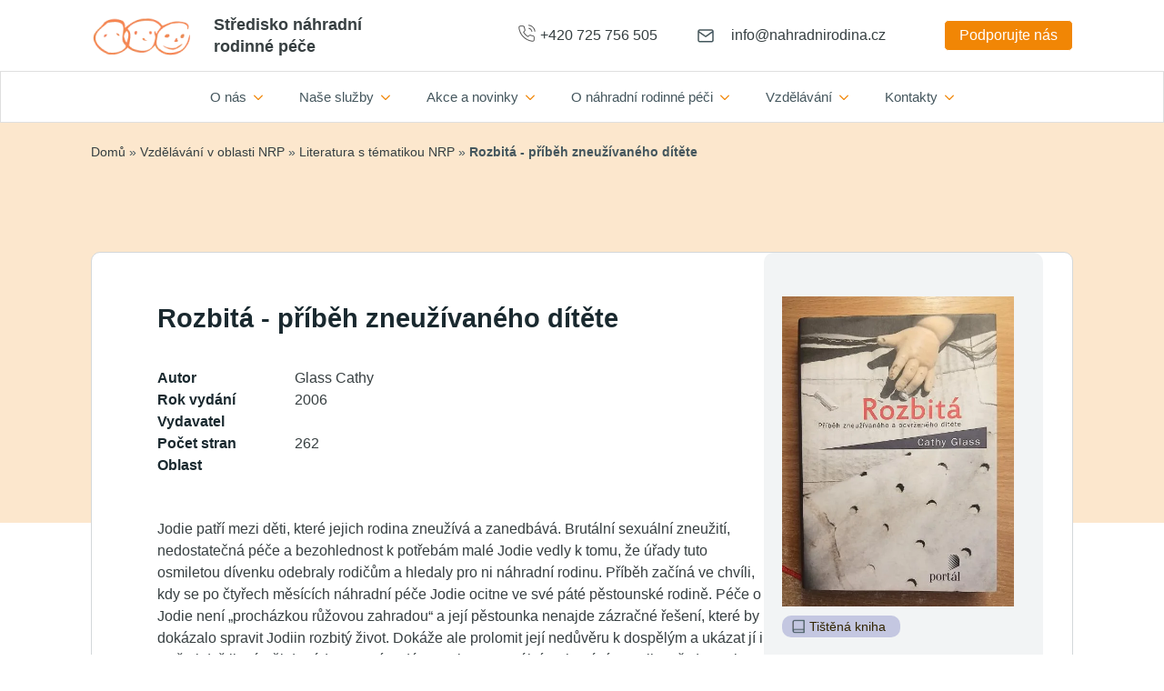

--- FILE ---
content_type: text/html; charset=UTF-8
request_url: https://nahradnirodina.cz/vzdelavani-v-oblasti-nrp/literatura-s-tematikou-nrp/dilo/rozbita-pribeh-zneuzivaneho-ditete/
body_size: 27545
content:
<!doctype html><html lang="cs"><head><script data-no-optimize="1">var litespeed_docref=sessionStorage.getItem("litespeed_docref");litespeed_docref&&(Object.defineProperty(document,"referrer",{get:function(){return litespeed_docref}}),sessionStorage.removeItem("litespeed_docref"));</script> <meta charset="UTF-8"><meta name="viewport" content="width=device-width, initial-scale=1"><meta name='robots' content='index, follow, max-image-preview:large, max-snippet:-1, max-video-preview:-1' /><title>Rozbitá - příběh zneužívaného dítěte &#187; Středisko náhradní rodinné péče</title><link rel="canonical" href="https://nahradnirodina.cz/vzdelavani-v-oblasti-nrp/literatura-s-tematikou-nrp/rozbita-pribeh-zneuzivaneho-ditete/" /><meta property="og:locale" content="cs_CZ" /><meta property="og:type" content="article" /><meta property="og:title" content="Rozbitá - příběh zneužívaného dítěte &#187; Středisko náhradní rodinné péče" /><meta property="og:url" content="https://nahradnirodina.cz/vzdelavani-v-oblasti-nrp/literatura-s-tematikou-nrp/rozbita-pribeh-zneuzivaneho-ditete/" /><meta property="og:site_name" content="Středisko náhradní rodinné péče" /><meta property="article:publisher" content="https://www.facebook.com/StrediskoNRP/" /><meta name="twitter:card" content="summary_large_image" /> <script type="application/ld+json" class="yoast-schema-graph">{"@context":"https://schema.org","@graph":[{"@type":"WebPage","@id":"https://nahradnirodina.cz/vzdelavani-v-oblasti-nrp/literatura-s-tematikou-nrp/rozbita-pribeh-zneuzivaneho-ditete/","url":"https://nahradnirodina.cz/vzdelavani-v-oblasti-nrp/literatura-s-tematikou-nrp/rozbita-pribeh-zneuzivaneho-ditete/","name":"Rozbitá - příběh zneužívaného dítěte &#187; Středisko náhradní rodinné péče","isPartOf":{"@id":"https://nahradnirodina.cz/#website"},"datePublished":"2023-03-27T09:22:01+00:00","breadcrumb":{"@id":"https://nahradnirodina.cz/vzdelavani-v-oblasti-nrp/literatura-s-tematikou-nrp/rozbita-pribeh-zneuzivaneho-ditete/#breadcrumb"},"inLanguage":"cs","potentialAction":[{"@type":"ReadAction","target":["https://nahradnirodina.cz/vzdelavani-v-oblasti-nrp/literatura-s-tematikou-nrp/rozbita-pribeh-zneuzivaneho-ditete/"]}]},{"@type":"BreadcrumbList","@id":"https://nahradnirodina.cz/vzdelavani-v-oblasti-nrp/literatura-s-tematikou-nrp/rozbita-pribeh-zneuzivaneho-ditete/#breadcrumb","itemListElement":[{"@type":"ListItem","position":1,"name":"Domů","item":"https://nahradnirodina.cz/"},{"@type":"ListItem","position":2,"name":"Rozbitá &#8211; příběh zneužívaného dítěte"}]},{"@type":"WebSite","@id":"https://nahradnirodina.cz/#website","url":"https://nahradnirodina.cz/","name":"Středisko náhradní rodinné péče","description":"","publisher":{"@id":"https://nahradnirodina.cz/#organization"},"alternateName":"Středisko NRP","potentialAction":[{"@type":"SearchAction","target":{"@type":"EntryPoint","urlTemplate":"https://nahradnirodina.cz/?s={search_term_string}"},"query-input":{"@type":"PropertyValueSpecification","valueRequired":true,"valueName":"search_term_string"}}],"inLanguage":"cs"},{"@type":"Organization","@id":"https://nahradnirodina.cz/#organization","name":"Středisko náhradní rodinné péče, spolek","alternateName":"Středisko NRP","url":"https://nahradnirodina.cz/","logo":{"@type":"ImageObject","inLanguage":"cs","@id":"https://nahradnirodina.cz/#/schema/logo/image/","url":"https://nahradnirodina.cz/wp-content/uploads/2023/01/logo-1-1.png","contentUrl":"https://nahradnirodina.cz/wp-content/uploads/2023/01/logo-1-1.png","width":115,"height":48,"caption":"Středisko náhradní rodinné péče, spolek"},"image":{"@id":"https://nahradnirodina.cz/#/schema/logo/image/"},"sameAs":["https://www.facebook.com/StrediskoNRP/","https://www.instagram.com/strediskonrp/"]}]}</script> <link rel='dns-prefetch' href='//www.googletagmanager.com' /><style id='wp-img-auto-sizes-contain-inline-css' type='text/css'>img:is([sizes=auto i],[sizes^="auto," i]){contain-intrinsic-size:3000px 1500px}
/*# sourceURL=wp-img-auto-sizes-contain-inline-css */</style><style id="litespeed-ccss">html{scroll-behavior:smooth}*,:after,:before{box-sizing:border-box}body{background-color:#fff;font-family:system-ui,-apple-system,"Segoe UI",Roboto,Helvetica,Arial,sans-serif,"Apple Color Emoji","Segoe UI Emoji"}html{line-height:1.4;-webkit-text-size-adjust:100%}h3{line-height:1.2}body{margin:0}a{background-color:transparent}b{font-weight:bolder}img{border-style:none}button,input,textarea{font-family:inherit;font-size:100%;line-height:1.15;margin:0}button,input{overflow:visible}button{text-transform:none}[type=button],[type=submit],button{-webkit-appearance:button}[type=button]::-moz-focus-inner,[type=submit]::-moz-focus-inner,button::-moz-focus-inner{border-style:none;padding:0}[type=button]:-moz-focusring,[type=submit]:-moz-focusring,button:-moz-focusring{outline:1px dotted ButtonText}textarea{overflow:auto}::-webkit-file-upload-button{-webkit-appearance:button;font:inherit}.breakdance-menu{--menu-background:#fff;--menu-max-height:calc(100vh - var(--mobile-buffer-y));--menu-alignment:flex-start;--menu-duration:var(--bde-transition-duration,.3s);--menu-base-font-size:.875em;--mobile-offset-y:calc(100% + 15px);--mobile-offset-x:0;--mobile-offcanvas-width:400px;--mobile-topbar-padding:15px;--mobile-topbar-logo-width:110px;--mobile-topbar-logo-order:-1;--mobile-topbar-close-button-size:20px;--mobile-topbar-close-button-color:var(--bde-headings-color);--mobile-topbar-close-button-color-hover:var(--mobile-topbar-close-button-color);--mobile-topbar-close-button-bar-height:2px;--toggle-background-color:transparent;--toggle-background-color-hover:var(--toggle-background-color);--toggle-active-background-color:var(--toggle-background-color);--toggle-padding:0px;--toggle-radius:0px;--toggle-layer-width:32px;--toggle-layer-height:4px;--toggle-layer-spacing:6px;--toggle-layer-color:var(--bde-headings-color);--toggle-layer-color-hover:var(--toggle-layer-color);--toggle-layer-color-active:var(--toggle-layer-color);--toggle-layer-border-radius:0px;--links-gap:0px;--link-padding-top:20px;--link-padding-bottom:20px;--link-padding-left:20px;--link-padding-right:20px;--link-color:var(--bde-headings-color);--link-color-hover:var(--link-color);--link-background-color:transparent;--link-background-color-hover:var(--link-background-color);--link-alignment:space-between;--link-effect-thickness:3px;--link-effect-color:var(--link-color);--link-effect-color-hover:var(--link-effect-color);--link-effect-radius:0px;--link-color-active:var(--link-color);--link-background-color-active:var(--link-background-color);--link-arrow-display:block;--link-arrow-color:var(--link-color);--link-arrow-color-hover:var(--link-color-hover);--link-arrow-size:10px;--link-arrow-gap:8px;--link-arrow-offset-y:0px;--link-arrow-close-rotation:0deg;--link-arrow-open-rotation:-180deg;--link-arrow-rotation:var(--link-arrow-close-rotation);--link-border:1px solid var(--link-border-color);--link-border-color:#eee;--dropdown-animation-duration:var(--menu-duration);--dropdown-caret-display:block;--dropdown-caret-radius:3px;--dropdown-caret-size:12px;--dropdown-background-color:#fff;--dropdown-custom-offset-y:20px;--dropdown-edge-offset:20px;--dropdown-border-radius:8px;--dropdown-custom-width:500px;--dropdown-section-padding:30px;--dropdown-section-gap:var(--gap-lg);--dropdown-links-gap:var(--gap-sm);--dropdown-link-color:var(--bde-headings-color);--dropdown-link-icon-display:block;--dropdown-link-icon-size:16px;--dropdown-link-icon-spacing:10px;--dropdown-link-icon-alignment:center;--dropdown-link-description-display:block;--dropdown-link-description-spacing:0px;--dropdown-link-icon-x:0px;--dropdown-link-icon-y:0px;--dropdown-link-img-opacity:1;--dropdown-link-img-opacity-hover:1;--dropdown-columns-stack:row;--dropdown-columns-gap:var(--gap-xl);--dropdown-column-title-spacing:0px;--dropdown-sections-stack:column;--dropdown-section-light-background:#fff;--dropdown-section-dark-background:#f6f9fc;--gap-xl:60px;--gap-lg:30px;--gap-sm:15px;--gap-xs:10px;--gap-none:0;--arrow-icon:url("data:image/svg+xml,%3Csvg xmlns='http://www.w3.org/2000/svg' viewBox='0 0 448 512'%3E%3Cpath d='M441.9 167.3l-19.8-19.8c-4.7-4.7-12.3-4.7-17 0L224 328.2 42.9 147.5c-4.7-4.7-12.3-4.7-17 0L6.1 167.3c-4.7 4.7-4.7 12.3 0 17l209.4 209.4c4.7 4.7 12.3 4.7 17 0l209.4-209.4c4.7-4.7 4.7-12.3 0-17z'%3E%3C/path%3E%3C/svg%3E");--mobile-link-padding-top:20px;--mobile-link-padding-bottom:20px;--mobile-link-padding-left:20px;--mobile-link-padding-right:20px;--mobile-link-level-2-padding-top:12px;--mobile-link-level-2-padding-bottom:12px;--mobile-link-level-2-padding-left:25px;--mobile-link-level-2-padding-right:20px;--mobile-link-level-3-padding-top:12px;--mobile-link-level-3-padding-bottom:12px;--mobile-link-level-3-padding-left:30px;--mobile-link-level-3-padding-right:30px}.breakdance-menu{position:relative;-webkit-font-smoothing:antialiased;text-align:left;height:var(--menu-height)}:root .breakdance-menu{display:flex}.breakdance-menu-list{display:flex;align-items:center;justify-content:var(--menu-alignment);gap:var(--links-gap);list-style-type:none;margin:0;padding:0}.breakdance-menu-item{position:relative}.breakdance-menu .breakdance-menu-link{position:relative;z-index:1;display:flex;flex-direction:row;align-items:center;justify-content:var(--link-alignment);flex:1;font-size:var(--menu-base-font-size);font-family:inherit;font-weight:500;line-height:1;text-decoration:none;color:var(--link-color);padding:var(--link-padding-top) var(--link-padding-right) var(--link-padding-bottom) var(--link-padding-left);margin:0;border:none;background-color:var(--link-background-color);white-space:nowrap}.breakdance-menu-link-arrow{position:relative;z-index:1;align-self:stretch;border:none;background-color:transparent;padding:var(--link-padding-top) var(--link-padding-right) var(--link-padding-bottom) 0}.breakdance-menu-link-arrow:after{content:"";display:var(--link-arrow-display);-webkit-mask-image:var(--arrow-icon);mask-image:var(--arrow-icon);-webkit-mask-size:cover;mask-size:cover;-webkit-mask-position:center;mask-position:center;margin-left:var(--link-arrow-gap);font-size:var(--link-arrow-size);width:1em;height:1em;background-color:var(--link-arrow-color);transform:translateY(var(--link-arrow-offset-y)) rotate(var(--link-arrow-rotation));flex-shrink:0}.breakdance-dropdown{--dropdown-offset-x:0px;--dropdown-caret-x:0px;--translate-x:0px;--translate-y:0px;--rotate-x:0deg;--scale:1;position:relative}.breakdance-dropdown .breakdance-menu-link{padding-right:0}.breakdance-dropdown-toggle{position:relative;display:flex;align-items:center}.breakdance-dropdown-floater{position:absolute;top:calc(var(--dropdown-offset-y) + var(--dropdown-custom-offset-y));left:var(--dropdown-offset-x);z-index:var(--bde-z-index-menu-dropdown);min-width:100%;opacity:0;visibility:hidden;backface-visibility:hidden;transform:translate(var(--translate-x)) translateY(var(--translate-y)) rotateX(var(--rotate-x)) scale(var(--scale)) translateZ(0)}.breakdance-dropdown-body{position:relative;z-index:1;flex-grow:1;display:flex;flex-direction:var(--dropdown-sections-stack);width:100%;background-color:var(--dropdown-background-color);box-shadow:0 50px 100px -20px #32325d40,0 30px 60px -30px #0000004d;border-radius:var(--dropdown-border-radius);overflow:hidden}.breakdance-dropdown-section{display:flex;flex-wrap:wrap;padding:var(--dropdown-section-padding);gap:var(--dropdown-section-gap);width:var(--dropdown-section-width)}.breakdance-dropdown-columns{display:flex;flex-direction:var(--dropdown-columns-stack);gap:var(--dropdown-columns-gap);width:100%}.breakdance-dropdown-column{display:flex;flex-direction:column;gap:var(--gap-sm);flex:1}.breakdance-dropdown-links{display:flex;flex-direction:column;gap:var(--dropdown-links-gap);list-style-type:none;margin:0;padding:0}.breakdance-menu .breakdance-dropdown-link{display:flex;align-items:center;font-size:var(--menu-base-font-size);line-height:1.5;text-decoration:none;color:var(--dropdown-link-color);white-space:nowrap}.breakdance-dropdown-link__text{display:block}.breakdance-menu-toggle{display:none;align-items:center;border:none;color:var(--toggle-layer-color);background-color:var(--toggle-background-color);backface-visibility:hidden;padding:var(--toggle-padding);border-radius:var(--toggle-radius);min-height:var(--toggle-layer-width);box-sizing:content-box}.breakdance-menu-toggle-icon{width:var(--toggle-layer-width);height:calc(var(--toggle-layer-height)*3 + var(--toggle-layer-spacing)*2);display:inline-block;position:relative}.breakdance-menu-toggle-lines{top:50%;display:block;margin-top:calc(var(--toggle-layer-height)/-2)}.breakdance-menu-toggle-lines,.breakdance-menu-toggle-lines:before,.breakdance-menu-toggle-lines:after{content:"";position:absolute;display:block;width:var(--toggle-layer-width);height:var(--toggle-layer-height);background-color:currentColor;border-radius:var(--toggle-layer-border-radius)}.breakdance-menu-toggle-lines:before{top:calc((var(--toggle-layer-spacing) + var(--toggle-layer-height))*-1)}.breakdance-menu-toggle-lines:after{bottom:calc((var(--toggle-layer-spacing) + var(--toggle-layer-height))*-1)}.breakdance-form input,.breakdance-form label{vertical-align:middle;white-space:normal;line-height:1}.breakdance-form textarea{vertical-align:middle;line-height:1}.breakdance-form input,.breakdance-form textarea{margin:0;border:0;padding:0;appearance:none;-webkit-appearance:none}.breakdance-form textarea{vertical-align:top;overflow:auto}.breakdance-form input::-webkit-datetime-edit{padding:0;display:block;margin-bottom:1px}.breakdance-form{--bde-form-delete-icon:url("data:image/svg+xml,%3Csvg xmlns='http://www.w3.org/2000/svg' viewBox='0 0 448 512'%3E%3Cpath d='M170.5 51.6L151.5 80h145l-19-28.4c-1.5-2.2-4-3.6-6.7-3.6H177.1c-2.7 0-5.2 1.3-6.7 3.6zm147-26.6L354.2 80H368h48 8c13.3 0 24 10.7 24 24s-10.7 24-24 24h-8V432c0 44.2-35.8 80-80 80H112c-44.2 0-80-35.8-80-80V128H24c-13.3 0-24-10.7-24-24S10.7 80 24 80h8H80 93.8l36.7-55.1C140.9 9.4 158.4 0 177.1 0h93.7c18.7 0 36.2 9.4 46.6 24.9zM80 128V432c0 17.7 14.3 32 32 32H336c17.7 0 32-14.3 32-32V128H80zm80 64V400c0 8.8-7.2 16-16 16s-16-7.2-16-16V192c0-8.8 7.2-16 16-16s16 7.2 16 16zm80 0V400c0 8.8-7.2 16-16 16s-16-7.2-16-16V192c0-8.8 7.2-16 16-16s16 7.2 16 16zm80 0V400c0 8.8-7.2 16-16 16s-16-7.2-16-16V192c0-8.8 7.2-16 16-16s16 7.2 16 16z'/%3E%3C/svg%3E");--bde-form-dropzone-color:var(--grey-600);--bde-form-dropzone-color-hover:var(--bde-form-dropzone-color);--bde-form-dropzone-color-dragging:var(--bde-form-dropzone-color);--bde-form-dropzone-icon-color:var(--grey-400);--bde-form-dropzone-icon-color-hover:var(--bde-form-dropzone-icon-color);--bde-form-dropzone-icon-color-dragging:var(--bde-form-dropzone-icon-color);--bde-form-dropzone-link-color:var(--bde-brand-primary-color);--bde-form-dropzone-link-color-hover:var(--bde-form-dropzone-link-color);--bde-form-dropzone-link-color-dragging:var(--bde-brand-primary-color);--bde-form-dropzone-background-color:var(--bde-form-input-background-color);--bde-form-dropzone-background-color-hover:var(--bde-form-input-background-color);--bde-form-dropzone-background-color-dragging:var(--grey-100);--bde-form-dropzone-border-color:var(--grey-300);--bde-form-dropzone-border-color-hover:var(--bde-form-input-focused-border-color);--bde-form-dropzone-border-color-dragging:var(--bde-form-input-focused-border-color);--bde-form-files-list-gap:10px;--bde-form-files-list-background-color:var(--white);font-size:var(--bde-form-font-size);color:var(--bde-form-text-color);display:grid;grid-template-columns:repeat(12,1fr);gap:var(--bde-form-gap)}.breakdance-form-field{position:relative;display:flex;flex-direction:column;align-items:flex-start;width:100%;grid-column-start:span 12}@media (max-width:768px){.breakdance-form:not(.has-breakpoints){grid-template-columns:unset}.breakdance-form:not(.has-breakpoints) .breakdance-form-field{grid-column-start:unset!important}.breakdance-form:not(.has-breakpoints) .breakdance-form-footer .breakdance-form-button{width:100%}}.breakdance-form-field__label{display:block;font-size:inherit;font-weight:var(--bde-form-label-font-weight);color:var(--bde-form-label-color);margin-bottom:var(--bde-form-after-label)}.breakdance-form .breakdance-form-field__input{display:block;width:100%;font-size:var(--bde-form-font-size);padding-top:var(--bde-form-input-padding-top);padding-right:var(--bde-form-input-padding-right);padding-bottom:var(--bde-form-input-padding-bottom);padding-left:var(--bde-form-input-padding-left);border-width:var(--bde-form-input-border-width);border-style:solid;border-color:var(--bde-form-input-border-color);border-radius:var(--bde-form-input-border-radius);background-color:var(--bde-form-input-background-color)}.breakdance-form textarea.breakdance-form-field__input{line-height:1.4;height:auto;min-height:100px;resize:vertical;padding-top:var(--bde-form-input-padding-top);padding-right:var(--bde-form-input-padding-right);padding-bottom:var(--bde-form-input-padding-bottom);padding-left:var(--bde-form-input-padding-left)}.breakdance-form-footer .breakdance-form-button{display:inline-flex}.breakdance-form-footer{width:100%;display:flex;flex-direction:row;justify-content:flex-start;align-items:end}.breakdance-form-field__required{color:var(--bde-form-label-required-color);padding-left:4px;display:inline-block;transform:translate(var(--bde-form-label-required-nudge-x),var(--bde-form-label-required-nudge-y))}.breakdance .bde-popup,.breakdance .bde-popup .breakdance-popup{opacity:0;visibility:hidden;z-index:-1}.breakdance .bde-section{position:relative;width:100%;background-position:center center;background-size:cover}.breakdance .bde-section .section-container{max-width:var(--bde-section-width);background-size:cover;position:relative;display:flex;flex-direction:column;align-items:flex-start;text-align:left;margin:0 auto;padding:var(--bde-section-vertical-padding) var(--bde-section-horizontal-padding)}.breakdance .bde-text{max-width:100%;margin:0;color:var(--bde-text-color,var(--bde-body-text-color))}.breakdance .bde-columns{max-width:100%;width:100%;display:flex;flex-direction:row;flex-wrap:nowrap;gap:var(--bde-column-gap)}.breakdance .bde-column{display:flex;flex-direction:column;justify-content:flex-start;text-align:left;align-items:flex-start;width:calc(var(--column-width) - var(--bde-column-gap)*((var(--columnCount) - 1)/var(--columnCount)));position:relative;background-size:cover}.breakdance .bde-heading{max-width:100%;margin:0}.breakdance .bde-text-link{display:flex}.breakdance .bde-text-link>*{margin:0;color:currentColor}.breakdance .bde-image{max-width:100%}.breakdance-image{position:relative;display:flex;flex-direction:column;max-width:100%;margin:0;border:none}.breakdance-image-clip{overflow:hidden}.breakdance-image-object{display:block;max-width:100%;height:auto}.breakdance-image-link{display:block}.breakdance .bde-section{position:relative;width:100%;background-position:center center;background-size:cover}.breakdance .bde-section .section-container{max-width:var(--bde-section-width);background-size:cover;position:relative;display:flex;flex-direction:column;align-items:flex-start;text-align:left;margin:0 auto;padding:var(--bde-section-vertical-padding) var(--bde-section-horizontal-padding)}.breakdance .bde-columns{max-width:100%;width:100%;display:flex;flex-direction:row;flex-wrap:nowrap;gap:var(--bde-column-gap)}.breakdance .bde-column{display:flex;flex-direction:column;justify-content:flex-start;text-align:left;align-items:flex-start;width:calc(var(--column-width) - var(--bde-column-gap)*((var(--columnCount) - 1)/var(--columnCount)));position:relative;background-size:cover}.breakdance .bde-image{max-width:100%}.breakdance-image{position:relative;display:flex;flex-direction:column;max-width:100%;margin:0;border:none}.breakdance-image-clip{overflow:hidden}.breakdance-image-object{display:block;max-width:100%;height:auto}.breakdance-image-link{display:block}.breakdance .bde-text{max-width:100%;margin:0;color:var(--bde-text-color,var(--bde-body-text-color))}.breakdance .bde-button{max-width:100%}.breakdance .bde-section{position:relative;width:100%;background-position:center center;background-size:cover}.breakdance .bde-section .section-container{max-width:var(--bde-section-width);background-size:cover;position:relative;display:flex;flex-direction:column;align-items:flex-start;text-align:left;margin:0 auto;padding:var(--bde-section-vertical-padding) var(--bde-section-horizontal-padding)}.breakdance .bde-columns{max-width:100%;width:100%;display:flex;flex-direction:row;flex-wrap:nowrap;gap:var(--bde-column-gap)}.breakdance .bde-column{display:flex;flex-direction:column;justify-content:flex-start;text-align:left;align-items:flex-start;width:calc(var(--column-width) - var(--bde-column-gap)*((var(--columnCount) - 1)/var(--columnCount)));position:relative;background-size:cover}.breakdance .bde-heading{max-width:100%;margin:0}.breakdance .bde-image{max-width:100%}.breakdance-image{position:relative;display:flex;flex-direction:column;max-width:100%;margin:0;border:none}.breakdance-image-clip{overflow:hidden}.breakdance-image-object{display:block;max-width:100%;height:auto}.breakdance-image-link{display:block}.breakdance .bde-text{max-width:100%;margin:0;color:var(--bde-text-color,var(--bde-body-text-color))}.breakdance .bde-form-builder{width:100%;max-width:100%}.breakdance .bde-text-link{display:flex}.breakdance .bde-text-link>*{margin:0;color:currentColor}.bde-popup{width:100%;height:calc(100% - var(--wp-admin--admin-bar--height,0px));position:fixed;display:flex;flex-direction:column;align-items:center;justify-content:center;top:var(--wp-admin--admin-bar--height,0px);left:0}.bde-popup .breakdance-popup{position:relative;display:flex;max-width:100%;max-height:100%;width:750px}.bde-popup .breakdance-popup-content{background-color:var(--bde-background-color);display:flex;align-items:flex-start;flex-direction:column;max-width:100%;width:100%;height:100%;text-align:left;padding:30px;overflow:auto}.bde-popup .breakdance-popup-content>*{flex-shrink:0}.breakdance-popup .breakdance-popup-close-button{display:flex;align-items:center;position:absolute;--closeButtonSize:40px;--closeButtonOutsideOffset:0px;font-size:var(--closeButtonSize)}.breakdance-popup-close-icon{display:flex}.breakdance-popup-close-icon>svg{font-size:inherit;width:1em;height:1em;stroke-width:0;stroke:currentColor;fill:currentColor}.breakdance-popup-position-top-right{top:0;right:calc(0px - var(--closeButtonOutsideOffset))}.breakdance .bde-heading{max-width:100%;margin:0}.breakdance .bde-text{max-width:100%;margin:0;color:var(--bde-text-color,var(--bde-body-text-color))}.breakdance .bde-form-builder{width:100%;max-width:100%}.breakdance .bde-columns{max-width:100%;width:100%;display:flex;flex-direction:row;flex-wrap:nowrap;gap:var(--bde-column-gap)}.breakdance .bde-column{display:flex;flex-direction:column;justify-content:flex-start;text-align:left;align-items:flex-start;width:calc(var(--column-width) - var(--bde-column-gap)*((var(--columnCount) - 1)/var(--columnCount)));position:relative;background-size:cover}:root{--white:#fff;--grey-50:#f9fafb;--grey-100:#f3f4f6;--grey-200:#e5e7eb;--grey-300:#d1d5db;--grey-400:#9ca3af;--grey-450:#787e8b;--grey-500:#6b7280;--grey-600:#4b5563;--grey-700:#374151;--grey-800:#1f2937;--grey-900:#111827;--blue-500:#3b82f6;--blue-600:#2563eb;--pink-600:#db2777;--emerald-100:#d1fae5;--emerald-700:#047857;--sky-100:#e0f2fe;--sky-500:#0ea5e9;--red-50:#fef2f2;--red-500:#ef4444;--red-700:#b91c1c;--indigo-50:#eef2ff;--indigo-600:#4f46e5;--indigo-700:#4338ca;--yellow-500:#fbbf24;--bde-brand-primary-color:var(--blue-500);--bde-brand-primary-color-hover:var(--blue-600);--bde-body-font-family:"Inter",sans-serif;--bde-heading-font-family:"Inter",sans-serif;--bde-base-font-size:16px;--bde-body-font-size:16px;--bde-font-size-ratio:1.25;--bde-h6-font-size:18px;--bde-h5-font-size:20px;--bde-h4-font-size:24px;--bde-h3-font-size:29px;--bde-h2-font-size:32px;--bde-h1-font-size:42px;--bde-body-text-color:#373f41;--bde-headings-color:var(--grey-900);--bde-background-color:#fff;--bde-column-gap:32px;--bde-section-width:1120px;--bde-section-vertical-padding:100px;--bde-section-horizontal-padding:20px;--bde-button-primary-border-color:transparent;--bde-button-primary-border-color-hover:transparent;--bde-button-primary-text-color:#fff;--bde-button-primary-text-color-hover:#fff;--bde-button-secondary-text-color-hover:#fff;--bde-button-secondary-background-color:transparent;--bde-button-custom-border-color:var(--grey-900);--bde-button-custom-border-color-hover:var(--grey-700);--bde-button-custom-text-color:var(--white);--bde-button-custom-text-color-hover:var(--white);--bde-button-custom-background-color:var(--grey-900);--bde-button-custom-background-color-hover:var(--grey-700);--bde-button-font-weight:500;--bde-button-border-radius:3px;--bde-button-border-width:1px;--bde-button-padding-base:14px 24px;--bde-button-padding-sm:8px 16px;--bde-button-padding-lg:28px 54px;--bde-button-line-height:1;--bde-form-gap:16px;--bde-form-after-label:8px;--bde-form-after-sublabel:8px;--bde-form-input-border-radius:3px;--bde-form-input-background-color:var(--white);--bde-form-input-padding-top:12px;--bde-form-input-padding-right:16px;--bde-form-input-padding-bottom:12px;--bde-form-input-padding-left:16px;--bde-form-input-placeholder-color:var(--grey-450);--bde-form-input-border-width:1px;--bde-form-input-border-color:var(--grey-300);--bde-form-label-font-weight:500;--bde-form-label-required-color:var(--red-700);--bde-form-label-required-nudge-x:0;--bde-form-label-required-nudge-y:0;--bde-form-label-required-size:inherit;--bde-form-text-color:var(--grey-700);--bde-form-input-focused-background-color:var(--white);--bde-form-input-input-shadow:none;--bde-form-checkbox-size:1em;--bde-woo-products-list-gap:var(--bde-woo-base-large-gaps);--bde-woo-base-paragraph-line-height:1.4;--bde-woo-base-heading-line-height:1.2;--bde-woo-base-border-color:var(--grey-300);--bde-woo-base-text-on-primary-color:var(--white);--bde-woo-base-space:8px;--bde-woo-base-ratio:1.618;--bde-woo-typography-font-weight-normal:400;--bde-woo-typography-font-weight-medium:500;--bde-woo-typography-font-weight-heavy:600;--bde-woo-buttons-and-links-line-height:1;--bde-woo-buttons-and-links__disabled-button-color:var(--grey-300);--bde-woo-buttons-and-links__disabled-button-text-color:var(--white);--bde-woo-buttons-and-links__nav-link-background-active:var(--grey-50);--bde-woo-buttons-and-links__nav-border-radius:4px;--bde-woo-forms__inputs-select2-selected-item:var(--grey-300);--bde-woo-forms__wrappers-small:360px;--error-svg-icon:url('data:image/svg+xml;utf8,<svg xmlns="http://www.w3.org/2000/svg" width="24" height="24" viewBox="0 0 24 24"><path d="M12 0c-6.627 0-12 5.373-12 12s5.373 12 12 12 12-5.373 12-12-5.373-12-12-12zm5.5 16.084l-1.403 1.416-4.09-4.096-4.102 4.096-1.405-1.405 4.093-4.092-4.093-4.098 1.405-1.405 4.088 4.089 4.091-4.089 1.416 1.403-4.092 4.087 4.092 4.094z"/></svg>');--success-svg-icon:url('data:image/svg+xml;utf8,<svg xmlns="http://www.w3.org/2000/svg" width="24" height="24" viewBox="0 0 24 24"><path d="M12 0c-6.627 0-12 5.373-12 12s5.373 12 12 12 12-5.373 12-12-5.373-12-12-12zm-1 17l-5-5.299 1.399-1.43 3.574 3.736 6.572-7.007 1.455 1.403-8 8.597z"/></svg>');--info-svg-icon:url('data:image/svg+xml;utf8,<svg xmlns="http://www.w3.org/2000/svg" width="24" height="24" viewBox="0 0 24 24"><path d="M12 0c-6.627 0-12 5.373-12 12s5.373 12 12 12 12-5.373 12-12-5.373-12-12-12zm1 18h-2v-6h-2v-2h4v8zm-1-9.75c-.69 0-1.25-.56-1.25-1.25s.56-1.25 1.25-1.25 1.25.56 1.25 1.25-.56 1.25-1.25 1.25z"/></svg>');--chevron-svg-icon:url('data:image/svg+xml;utf8,<svg xmlns="http://www.w3.org/2000/svg" width="24" height="24" viewBox="0 0 24 24"><path d="M0 7.33l2.829-2.83 9.175 9.339 9.167-9.339 2.829 2.83-11.996 12.17z"/></svg>');--checkbox-svg-icon:url('data:image/svg+xml;utf8,<svg xmlns="http://www.w3.org/2000/svg" width="24" height="24" viewBox="0 0 24 24"><path d="M9 21.035l-9-8.638 2.791-2.87 6.156 5.874 12.21-12.436 2.843 2.817z"/></svg>');--radiobutton-svg-icon:url('data:image/svg+xml;utf8,<svg xmlns="http://www.w3.org/2000/svg" width="24" height="24" viewBox="0 0 24 24"><circle cx="12" cy="12" r="12"/></svg>');--show-password-svg-icon:url('data:image/svg+xml;utf8,<svg xmlns="http://www.w3.org/2000/svg" width="24" height="24" viewBox="0 0 24 24"><path d="M12.015 7c4.751 0 8.063 3.012 9.504 4.636-1.401 1.837-4.713 5.364-9.504 5.364-4.42 0-7.93-3.536-9.478-5.407 1.493-1.647 4.817-4.593 9.478-4.593zm0-2c-7.569 0-12.015 6.551-12.015 6.551s4.835 7.449 12.015 7.449c7.733 0 11.985-7.449 11.985-7.449s-4.291-6.551-11.985-6.551zm-.015 5c1.103 0 2 .897 2 2s-.897 2-2 2-2-.897-2-2 .897-2 2-2zm0-2c-2.209 0-4 1.792-4 4 0 2.209 1.791 4 4 4s4-1.791 4-4c0-2.208-1.791-4-4-4z"/></svg>');--hide-password-svg-icon:url('data:image/svg+xml;utf8,<svg xmlns="http://www.w3.org/2000/svg" width="24" height="24" viewBox="0 0 24 24"><path d="M19.604 2.562l-3.346 3.137c-1.27-.428-2.686-.699-4.243-.699-7.569 0-12.015 6.551-12.015 6.551s1.928 2.951 5.146 5.138l-2.911 2.909 1.414 1.414 17.37-17.035-1.415-1.415zm-6.016 5.779c-3.288-1.453-6.681 1.908-5.265 5.206l-1.726 1.707c-1.814-1.16-3.225-2.65-4.06-3.66 1.493-1.648 4.817-4.594 9.478-4.594.927 0 1.796.119 2.61.315l-1.037 1.026zm-2.883 7.431l5.09-4.993c1.017 3.111-2.003 6.067-5.09 4.993zm13.295-4.221s-4.252 7.449-11.985 7.449c-1.379 0-2.662-.291-3.851-.737l1.614-1.583c.715.193 1.458.32 2.237.32 4.791 0 8.104-3.527 9.504-5.364-.729-.822-1.956-1.99-3.587-2.952l1.489-1.46c2.982 1.9 4.579 4.327 4.579 4.327z"/></svg>');--error-svg-icon-color:var(--red-500);--success-svg-icon-color:var(--emerald-700);--info-svg-icon-color:var(--sky-500);--chevron-svg-icon-color:var(--grey-900);--checkbox-svg-icon-color:var(--grey-900);--radiobutton-svg-icon-color:var(--grey-900);--show-password-svg-icon-color:var(--grey-900);--hide-password-svg-icon-color:var(--grey-900);--bde-woo-notices__icon-size:16px;--bde-woo-notices__padding:24px;--bde-woo-notices__border-radius:4px;--bde-woo-notices__error-background:var(--red-50);--bde-woo-notices__error-text:var(--red-500);--bde-woo-notices__error-link-text:var(--red-500);--bde-woo-notices__error-link-text-hover:var(--red-500);--bde-woo-notices__info-background:var(--sky-100);--bde-woo-notices__info-text:var(--sky-500);--bde-woo-notices__info-link-text:var(--sky-500);--bde-woo-notices__info-link-text-hover:var(--sky-500);--bde-woo-notices__success-background:var(--emerald-100);--bde-woo-notices__success-text:var(--emerald-700);--bde-woo-notices__success-link-text:var(--emerald-700);--bde-woo-notices__success-link-text-hover:var(--emerald-700);--bde-woo-sale-badge__border-radius:2px;--bde-woo-sale-badge__padding:4px 8px;--bde-woo-ratings__star-color:var(--yellow-500);--bde-woo-ratings__star-size:18px;--bde-woo-ratings__filled-star-svg:url('data:image/svg+xml;utf8,<svg width="24px" height="24px" viewBox="0 0 24 24" version="1.1" xmlns="http://www.w3.org/2000/svg" xmlns:xlink="http://www.w3.org/1999/xlink"><polygon id="Path" points="12 0.587 15.668 8.155 24 9.306 17.936 15.134 19.416 23.413 12 19.446 4.583 23.413 6.064 15.134 0 9.306 8.332 8.155"></polygon></svg>');--bde-woo-ratings__empty-star-svg:url('data:image/svg+xml;utf8,<svg width="24px" height="24px" viewBox="0 0 24 24" version="1.1" xmlns="http://www.w3.org/2000/svg" xmlns:xlink="http://www.w3.org/1999/xlink"><path d="M12,5.173 L14.335,9.99 L19.64,10.722 L15.779,14.432 L16.721,19.702 L12,17.178 L7.279,19.703 L8.221,14.433 L4.36,10.723 L9.665,9.99 L12,5.173 L12,5.173 Z M12,0.587 L8.332,8.155 L0,9.306 L6.064,15.134 L4.584,23.413 L12,19.446 L19.416,23.412 L17.936,15.133 L24,9.306 L15.668,8.156 L12,0.587 Z" id="Shape"></path></svg>');--bde-woo-product-images__border-radius:4px;--bde-woo-product-images__border-width:0px;--bde-woo-product-images__border-color:var(--grey-300);--bde-woo-wrappers__background-color:var(--white);--bde-woo-wrappers__border-radius:4px;--bde-woo-wrappers__border-color:var(--grey-300);--bde-woo-wrappers__border-width:1px;--bde-woo-wrappers__shadow:rgba(0,0,0,.05) 0 1px 3px,rgba(0,0,0,.05) 0 1px 2px;--bde-woo-tables__header-color:var(--grey-100);--bde-woo-tables__background-color:var(--white);--bde-woo-tables__border-radius:4px;--bde-woo-tables__border-width:1px;--bde-woo-widgets__chip-background-color:transparent;--bde-woo-widgets__chip-background-color-hover:var(--indigo-50);--bde-woo-widgets__chip-text-color:inherit;--bde-woo-widgets__handle-border-color:var(--grey-300);--bde-woo-widgets__handle-background-color:var(--white);--bde-woo-widgets__handle-background-color-hover:var(--white);--bde-woo-widgets__handle-shadow:rgba(0,0,0,.05) 0 1px 3px,rgba(0,0,0,.05) 0 1px 2px;--bde-woo-widgets__handle-shadow-hover:var(--grey-300) 0 0 4px;--bde-woo-widgets__remove-item-from-cart-color:var(--grey-450);--bde-woo-select2__active-item-background-color:var(--indigo-50);--bde-woo-gallery__zoom-icon-shadow:rgba(0,0,0,.05) 0 1px 3px,rgba(0,0,0,.05) 0 1px 2px;--bde-woo-payment-box-background-color:var(--grey-100);--bde-woo-payment-box-border-color:var(--grey-200);--bde-woo-payment-box-border-width:1px;--bde-woo-quicklook-button-icon:url(/wp-content/uploads/breakdance/css/icons/eye.svg);--bde-woo-quicklook-button-background-color:none;--bde-woo-quicklook-button-icon-size:20px;--bde-woo-quicklook-button-backdrop-color:rgba(0,0,0,.15);--bde-woo-quicklook-button-backdrop-opacity:.7;--bde-woo-quicklook-modal-background-color:var(--white);--bde-woo-quicklook-overlay-color:rgba(0,0,0,.7);--bde-woo-quicklook-close-button-size:2em;--bde-woo-quicklook-arrow-size:1em;--bde-woo-quicklook-arrow-color:var(--white);--bde-woo-swatch-space-between-options:10px;--bde-woo-swatch-padding:7px;--bde-woo-swatch-color-width:30px;--bde-woo-swatch-color-height:30px;--bde-woo-swatch-border:1px solid var(--grey-200);--bde-woo-swatch-border-color-hover:var(--grey-400);--bde-woo-swatch-shadow:none;--bde-woo-swatch-shadow-hover:none;--bde-woo-swatch-background:var(--white);--bde-woo-swatch-background-hover:var(--grey-50);--bde-woo-swatch-color-padding:2px;--bde-woo-swatch-tooltip-color:var(--white);--bde-woo-swatch-tooltip-background:var(--grey-900);--bde-woo-swatch-tooltip-padding:7px;--bde-woo-swatch-space-after-label:8px;--bde-woo-responsive__stack:row}:root{--bde-links-color:#353f41;--bde-links-color-hover:#353f41;--bde-button-primary-background-color:var(--bde-brand-primary-color);--bde-button-primary-background-color-hover:var(--bde-brand-primary-color-hover);--bde-button-secondary-border-color:var(--bde-brand-primary-color);--bde-button-secondary-border-color-hover:var(--bde-brand-primary-color);--bde-button-secondary-text-color:var(--bde-brand-primary-color);--bde-button-secondary-background-color-hover:var(--bde-brand-primary-color);--bde-button-text-text-color:var(--bde-links-color);--bde-button-text-text-color-hover:var(--bde-links-color-hover);--bde-button-font-size:var(--bde-body-font-size);--bde-form-font-size:var(--bde-body-font-size);--bde-form-input-border-top-left-radius:var(--bde-form-input-border-radius);--bde-form-input-border-top-right-radius:var(--bde-form-input-border-radius);--bde-form-input-border-bottom-left-radius:var(--bde-form-input-border-radius);--bde-form-input-border-bottom-right-radius:var(--bde-form-input-border-radius);--bde-form-input-border-top:var(--bde-form-input-border-width) solid var(--bde-form-input-border-color);--bde-form-input-border-right:var(--bde-form-input-border-width) solid var(--bde-form-input-border-color);--bde-form-input-border-bottom:var(--bde-form-input-border-width) solid var(--bde-form-input-border-color);--bde-form-input-border-left:var(--bde-form-input-border-width) solid var(--bde-form-input-border-color);--bde-form-label-color:var(--bde-headings-color);--bde-form-input-focused-border-color:var(--bde-brand-primary-color);--bde-form-input-focused-shadow:var(--bde-brand-primary-color) 0 0 2px;--bde-form-checkbox-selected-color:var(--bde-brand-primary-color);--bde-z-index-lightbox:1100;--bde-z-index-popup:1050;--bde-z-index-modal:1000;--bde-z-index-modal-backdrop:calc(var(--bde-z-index-modal) - 1);--bde-z-index-high:300;--bde-z-index-medium:200;--bde-z-index-low:100;--bde-z-index-sticky:10;--bde-z-index-minicart:var(--bde-z-index-modal);--bde-z-index-minicart-backdrop:var(--bde-z-index-modal-backdrop);--bde-z-index-menu-dropdown:var(--bde-z-index-modal);--bde-z-index-menu-mobile:var(--bde-z-index-modal);--bde-z-index-menu-backdrop:var(--bde-z-index-modal-backdrop);--bde-z-index-search-fullscreen:var(--bde-z-index-modal);--bde-z-index-back-to-top:var(--bde-z-index-high);--bde-z-index-scroll-progress:var(--bde-z-index-high);--bde-z-index-header-sticky:var(--bde-z-index-medium);--bde-z-index-header-overlay:calc(var(--bde-z-index-header-sticky) - 1);--bde-z-index-social-share-buttons:var(--bde-z-index-low);--bde-woo-base-text-color:var(--bde-body-text-color);--bde-woo-base-headings-color:var(--bde-headings-color);--bde-woo-base-primary-color:var(--bde-brand-primary-color);--bde-woo-base-primary-color-hover:var(--bde-brand-primary-color-hover);--bde-woo-base-extra-small-gaps:calc(var(--bde-woo-base-small-gaps)/var(--bde-woo-base-ratio));--bde-woo-base-small-gaps:calc(var(--bde-woo-base-space)/var(--bde-woo-base-ratio));--bde-woo-base-standard-gaps:var(--bde-woo-base-space);--bde-woo-base-medium-gaps:calc(var(--bde-woo-base-space)*var(--bde-woo-base-ratio));--bde-woo-base-big-gaps:calc(var(--bde-woo-base-medium-gaps)*var(--bde-woo-base-ratio));--bde-woo-base-large-gaps:calc(var(--bde-woo-base-big-gaps)*var(--bde-woo-base-ratio));--bde-woo-base-extra-large-gaps:calc(var(--bde-woo-base-large-gaps)*var(--bde-woo-base-ratio));--bde-woo-typography-ratio:var(--bde-font-size-ratio);--bde-woo-typography__size-small:calc(var(--bde-woo-typography__size-standard)/var(--bde-woo-typography-ratio));--bde-woo-typography__size-small-font-family:var(--bde-body-font-family);--bde-woo-typography__size-standard:var(--bde-body-font-size);--bde-woo-typography__size-standard-font-family:var(--bde-body-font-family);--bde-woo-typography__size-medium:calc(var(--bde-woo-typography__size-standard)*var(--bde-woo-typography-ratio));--bde-woo-typography__size-medium-font-family:var(--bde-heading-font-family);--bde-woo-typography__size-large:calc(var(--bde-woo-typography__size-medium)*var(--bde-woo-typography-ratio));--bde-woo-typography__size-large-font-family:var(--bde-heading-font-family);--bde-woo-typography__size-extra-large:calc(var(--bde-woo-typography__size-large)*var(--bde-woo-typography-ratio));--bde-woo-typography__size-extra-large-font-family:var(--bde-heading-font-family);--bde-woo-buttons-and-links__text-link-color:var(--bde-woo-base-primary-color);--bde-woo-buttons-and-links__text-link-color-hover:var(--bde-woo-base-primary-color-hover);--bde-woo-buttons-and-links__nav-link-color:var(--bde-woo-base-text-color);--bde-woo-buttons-and-links__nav-link-color-hover:var(--bde-woo-base-text-on-primary-color);--bde-woo-buttons-and-links__nav-link-color-active:var(--bde-woo-base-primary-color);--bde-woo-forms__spacing-after-label:var(--bde-form-after-label);--bde-woo-forms__spacing-between-fields:var(--bde-form-gap);--bde-woo-forms__spacing-between-columns:var(--bde-woo-base-extra-large-gaps);--bde-woo-forms__labels-color:var(--bde-form-label-color);--bde-woo-forms__inputs-background-color:var(--bde-form-input-background-color);--bde-woo-forms__inputs-text-color:var(--bde-form-text-color);--bde-woo-forms__inputs-placeholder-color:var(--bde-form-input-placeholder-color);--bde-woo-forms__inputs-border-color:var(--bde-form-input-border-color);--bde-woo-forms__inputs-border-width:var(--bde-form-input-border-width);--bde-woo-forms__inputs-border-radius:var(--bde-form-input-border-top-left-radius) var(--bde-form-input-border-top-right-radius) var(--bde-form-input-border-bottom-right-radius) var(--bde-form-input-border-bottom-left-radius);--bde-woo-forms__inputs-background-color-focused:var(--bde-form-input-focused-background-color);--bde-woo-forms__inputs-border-color-focused:var(--bde-form-input-focused-border-color);--bde-woo-forms__inputs-shadow-focused:var(--bde-form-input-focused-shadow);--bde-woo-forms__inputs-shadow:var(--bde-form-input-input-shadow);--bde-woo-forms__inputs-select2-hover-item:var(--bde-woo-base-primary-color);--bde-woo-forms__labels-required-color:var(--bde-form-label-required-color);--bde-woo-forms__labels-required-size:var(--bde-form-label-required-size);--bde-woo-forms__labels-required-nudge-x:var(--bde-form-label-required-nudge-x);--bde-woo-forms__labels-required-nudge-y:var(--bde-form-label-required-nudge-y);--bde-woo-tables__border-color:var(--bde-woo-base-border-color);--bde-woo-sale-badge__background-color:var(--bde-woo-base-primary-color);--bde-woo-sale-badge__text-color:var(--bde-woo-base-text-on-primary-color);--bde-woo-sale-badge__font-weight:var(--bde-woo-typography-font-weight-heavy);--bde-woo-sale-badge__font-size:var(--bde-woo-typography__size-standard);--bde-woo-widgets__chip-text-color-hover:var(--bde-woo-buttons-and-links__text-link-color);--bde-woo-widgets__handle-border-color-hover:var(--bde-woo-base-primary-color);--bde-woo-notices__padding-left:calc(var(--bde-woo-notices__padding) + var(--bde-woo-notices__icon-size) + (var(--bde-woo-notices__icon-size)/2));--bde-woo-quicklook-button-text-color:var(--bde-button-primary-text-color);--bde-woo-quicklook-button-background-color-hover:var(--bde-woo-quicklook-button-background-color);--bde-woo-quicklook-button-icon-spacing:var(--bde-woo-base-standard-gaps);--bde-woo-quicklook-close-button-color:var(--bde-woo-base-headings-color);--bde-woo-quicklook-arrow-color-hover:var(--bde-woo-quicklook-arrow-color);--bde-woo-quicklook-arrow-background-color:var(--bde-brand-primary-color);--bde-woo-quicklook-arrow-background-color-hover:var(--bde-woo-quicklook-arrow-background-color);--bde-woo-swatch-space-between-items:var(--bde-woo-base-medium-gaps);--bde-woo-swatch-background-selected:var(--bde-woo-swatch-background-hover);--bde-woo-swatch-border-color-selected:var(--bde-woo-swatch-border-color-hover);--bde-woo-swatch-shadow-selected:var(--bde-woo-swatch-shadow-hover);--bde-woo-swatch-color-background:var(--bde-woo-swatch-background)}:root{--bde-base-font-size:16px}.breakdance .button-atom{display:inline-flex;align-items:center;justify-content:center;vertical-align:middle;appearance:none;box-sizing:border-box;margin:0;border:0;padding:0;background-color:transparent;font-size:var(--bde-button-font-size);line-height:var(--bde-button-line-height);transform:translate(0,0);max-width:100%;width:var(--bde-button-width)}.breakdance .button-atom--primary,.breakdance .button-atom--custom{text-align:center;font-weight:var(--bde-button-font-weight);text-decoration:none;padding:var(--bde-button-padding-base);border-radius:var(--bde-button-border-radius);border-width:var(--bde-button-border-width);border-style:solid;border-color:transparent;overflow:hidden}.breakdance .button-atom--primary{color:var(--bde-button-primary-text-color);background:var(--bde-button-primary-background-color);border-color:var(--bde-button-primary-border-color)}.breakdance .button-atom--custom{color:var(--bde-button-custom-text-color);background:var(--bde-button-custom-background-color);border-color:var(--bde-button-custom-border-color)}.breakdance *,.breakdance *:before,.breakdance *:after{box-sizing:border-box}.breakdance img{max-width:100%;height:auto}.breakdance figure{margin-left:0;margin-right:0}.breakdance{background-color:var(--bde-background-color);color:var(--bde-body-text-color)}.breakdance h3{color:var(--bde-headings-color)}.breakdance a{color:var(--bde-links-color)}.breakdance .button-atom--primary{--bde-button-primary-border-color:#fff;--bde-button-primary-border-color-hover:#fff;--bde-button-primary-background-color:#f18605;--bde-button-primary-background-color-hover:#f18605;--bde-button-primary-text-color:#fff;--bde-button-primary-text-color-hover:#fff;border-radius:5px;border-width:1px;color:#fff;padding-top:8px;padding-right:16px;padding-bottom:8px;padding-left:16px}.breakdance{font-family:var(--bde-body-font-family);font-size:var(--bde-body-font-size)}.breakdance h3{font-family:var(--bde-heading-font-family)}.breakdance h3{font-size:var(--bde-h3-font-size)}.breakdance{color:#373f41;font-family:"Inter",sans-serif;font-size:16px;font-weight:400;line-height:24px;font-style:normal}.breakdance h3{color:#1a292f;font-family:"Inter",sans-serif;font-size:29px;font-weight:600;line-height:48px;font-style:normal;letter-spacing:-.0002em}.breakdance a{color:#353f41;text-decoration-line:underline;text-decoration-style:solid}:root{--preset-id-c4cbb149-54ec-4df7-9705-2a3952ecb4c4-font-family:"Poppins",sans-serif;--preset-id-c4cbb149-54ec-4df7-9705-2a3952ecb4c4-font-size:35px;--preset-id-c4cbb149-54ec-4df7-9705-2a3952ecb4c4-font-weight:500;--preset-id-96a7b3e4-3ed8-4952-bf81-aece8d8e7d24-font-family:"Poppins",sans-serif;--preset-id-96a7b3e4-3ed8-4952-bf81-aece8d8e7d24-font-size:25px;--preset-id-96a7b3e4-3ed8-4952-bf81-aece8d8e7d24-font-weight:600}@media (max-width:479px){:root{--bde-base-font-size:14px}.breakdance{font-size:14px}.breakdance h3{line-height:1.3}:root{--bde-section-horizontal-padding:10px}}.breakdance .bde-section-984-100{background-color:#fce7cd}.breakdance .bde-section-984-100 .section-container{height:440px}.breakdance .bde-section-984-100 .section-container{padding-top:15px}.breakdance .bde-text-984-102{color:#45575e;font-size:14px;margin-top:5px;margin-bottom:80px}.breakdance .bde-section-984-118 .section-container{padding-bottom:0;padding-top:0}.breakdance .bde-section-984-118{margin-top:-298px;margin-bottom:100px}.breakdance .bde-columns-984-119{--columnCount:2}.breakdance .bde-columns-984-119{background-color:#fff;border-top:1px solid #d4d8da;border-bottom:1px solid #d4d8da;border-left:1px solid #d4d8da;border-right:1px solid #d4d8da;border-radius:10px}@media (max-width:1119px){.breakdance .bde-columns-984-119{--columnCount:2}}@media (max-width:1023px){.breakdance .bde-columns-984-119{--columnCount:2}.breakdance .bde-columns-984-119.bde-columns{flex-direction:column;flex-wrap:nowrap}.breakdance .bde-columns-984-119.bde-columns>.bde-column{width:100%}.breakdance .bde-columns-984-119>div:nth-child(1){order:10}.breakdance .bde-columns-984-119>div:nth-child(2){order:9}}@media (max-width:767px){.breakdance .bde-columns-984-119{--columnCount:2}}@media (max-width:479px){.breakdance .bde-columns-984-119{--columnCount:2}}.breakdance .bde-column-984-120{--column-width:70%}.breakdance .bde-column-984-120.bde-column{padding-top:48px;padding-bottom:48px;padding-left:72px}@media (max-width:767px){.breakdance .bde-column-984-120.bde-column{padding-right:10px;padding-left:10px}}.breakdance .bde-heading-984-122{color:#1a292f;margin-bottom:30px}.breakdance .bde-columns-984-123{--columnCount:2}@media (max-width:1119px){.breakdance .bde-columns-984-123{--columnCount:2}}@media (max-width:1023px){.breakdance .bde-columns-984-123{--columnCount:2}}@media (max-width:767px){.breakdance .bde-columns-984-123{--columnCount:2}}@media (max-width:479px){.breakdance .bde-columns-984-123{--columnCount:2;--bde-column-gap:0px}}.breakdance .bde-column-984-124{--column-width:25%}@media (max-width:479px){.breakdance .bde-column-984-124{width:35%}}.breakdance .bde-text-984-138{color:#1a292f;font-weight:600}.breakdance .bde-column-984-125{--column-width:75%}.breakdance .bde-columns-984-126{--columnCount:2}@media (max-width:1119px){.breakdance .bde-columns-984-126{--columnCount:2}}@media (max-width:1023px){.breakdance .bde-columns-984-126{--columnCount:2}}@media (max-width:767px){.breakdance .bde-columns-984-126{--columnCount:2}}@media (max-width:479px){.breakdance .bde-columns-984-126{--columnCount:2;--bde-column-gap:0px}}.breakdance .bde-column-984-127{--column-width:25%}@media (max-width:479px){.breakdance .bde-column-984-127{width:35%}}.breakdance .bde-text-984-139{color:#1a292f;font-weight:600}.breakdance .bde-column-984-128{--column-width:75%}.breakdance .bde-columns-984-129{--columnCount:2}@media (max-width:1119px){.breakdance .bde-columns-984-129{--columnCount:2}}@media (max-width:1023px){.breakdance .bde-columns-984-129{--columnCount:2}}@media (max-width:767px){.breakdance .bde-columns-984-129{--columnCount:2}}@media (max-width:479px){.breakdance .bde-columns-984-129{--columnCount:2}}.breakdance .bde-column-984-130{--column-width:25%}.breakdance .bde-text-984-140{color:#1a292f;font-weight:600}.breakdance .bde-column-984-131{--column-width:75%}.breakdance .bde-columns-984-132{--columnCount:2}@media (max-width:1119px){.breakdance .bde-columns-984-132{--columnCount:2}}@media (max-width:1023px){.breakdance .bde-columns-984-132{--columnCount:2}}@media (max-width:767px){.breakdance .bde-columns-984-132{--columnCount:2}}@media (max-width:479px){.breakdance .bde-columns-984-132{--columnCount:2;--bde-column-gap:0px}}.breakdance .bde-column-984-133{--column-width:25%}@media (max-width:479px){.breakdance .bde-column-984-133{width:35%}}.breakdance .bde-text-984-141{color:#1a292f;font-weight:600}.breakdance .bde-column-984-134{--column-width:75%}.breakdance .bde-columns-984-135{--columnCount:2}@media (max-width:1119px){.breakdance .bde-columns-984-135{--columnCount:2}}@media (max-width:1023px){.breakdance .bde-columns-984-135{--columnCount:2}}@media (max-width:767px){.breakdance .bde-columns-984-135{--columnCount:2}}@media (max-width:479px){.breakdance .bde-columns-984-135{--columnCount:2}}.breakdance .bde-column-984-136{--column-width:25%;justify-content:center}@media (max-width:479px){.breakdance .bde-column-984-136{width:35%}}.breakdance .bde-text-984-142{color:#1a292f;font-weight:600}.breakdance .bde-column-984-172{--column-width:75%}.breakdance .bde-column-984-172.bde-column{padding-top:10px;padding-bottom:10px}.breakdance .bde-column-984-172{display:grid;grid-template-columns:auto auto auto;grid-column-gap:10px}.breakdance .bde-text-984-149{margin-top:30px}.breakdance .bde-columns-984-160{--columnCount:1;margin-top:30px}@media (max-width:1119px){.breakdance .bde-columns-984-160{--columnCount:1}.breakdance .bde-columns-984-160.bde-columns{flex-direction:column;flex-wrap:nowrap}.breakdance .bde-columns-984-160.bde-columns>.bde-column{width:100%}}@media (max-width:1023px){.breakdance .bde-columns-984-160{--columnCount:1}}@media (max-width:767px){.breakdance .bde-columns-984-160{--columnCount:1}}@media (max-width:479px){.breakdance .bde-columns-984-160{--columnCount:1}}.breakdance .bde-column-984-163{--column-width:100%}.breakdance .bde-column-984-163.bde-column{padding-bottom:15px}.breakdance .bde-column-984-163{display:grid;grid-template-columns:auto auto auto;grid-column-gap:20px}.breakdance .bde-text-link-984-165,.breakdance .bde-text-link-984-165>*{color:#b26200;font-size:14px;text-decoration-line:none}.breakdance .bde-column-984-121{--column-width:30%;align-items:center;text-align:center;border-radius:10px}.breakdance .bde-column-984-121{background-color:#f2f4f5}.breakdance .bde-column-984-121.bde-column{padding:48px 32px 48px 20px}.breakdance .bde-columns-984-153{--columnCount:1}@media (max-width:1119px){.breakdance .bde-columns-984-153{--columnCount:1}.breakdance .bde-columns-984-153.bde-columns{flex-direction:column;flex-wrap:nowrap}.breakdance .bde-columns-984-153.bde-columns>.bde-column{width:100%}}@media (max-width:1023px){.breakdance .bde-columns-984-153{--columnCount:1}}@media (max-width:767px){.breakdance .bde-columns-984-153{--columnCount:1}}@media (max-width:479px){.breakdance .bde-columns-984-153{--columnCount:1}}.breakdance .bde-column-984-154{--column-width:100%}.breakdance .bde-text-link-984-151{margin-top:10px}.breakdance .bde-text-link-984-151{background-color:#c4c7e1;padding:0 16px 0 11px;border-radius:10px;color:#312401;text-decoration:none;font-size:14px}.breakdance .bde-section-12-100{background-color:#fff}.breakdance .bde-section-12-100 .section-container{padding-bottom:15px;padding-top:15px}.breakdance .bde-columns-12-101{--columnCount:4;--bde-column-gap:0px}@media (max-width:1023px) and (min-width:768px){.breakdance .bde-columns-12-101{display:none}}@media (max-width:767px) and (min-width:480px){.breakdance .bde-columns-12-101{display:none}}@media (max-width:479px){.breakdance .bde-columns-12-101{display:none}}@media (max-width:1119px){.breakdance .bde-columns-12-101{--columnCount:4}}@media (max-width:1023px){.breakdance .bde-columns-12-101{--columnCount:4}}@media (max-width:767px){.breakdance .bde-columns-12-101{--columnCount:4}.breakdance .bde-columns-12-101.bde-columns{flex-direction:column;flex-wrap:nowrap}.breakdance .bde-columns-12-101.bde-columns>.bde-column{width:100%}}@media (max-width:479px){.breakdance .bde-columns-12-101{--columnCount:4}}.breakdance .bde-column-12-104{--column-width:43%;align-items:flex-start;text-align:left}.breakdance .bde-columns-12-169{--columnCount:2}@media (max-width:1119px){.breakdance .bde-columns-12-169{--columnCount:2}}@media (max-width:1023px){.breakdance .bde-columns-12-169{--columnCount:2}.breakdance .bde-columns-12-169.bde-columns{flex-direction:column;flex-wrap:nowrap}.breakdance .bde-columns-12-169.bde-columns>.bde-column{width:100%}}@media (max-width:767px){.breakdance .bde-columns-12-169{--columnCount:2}}@media (max-width:479px){.breakdance .bde-columns-12-169{--columnCount:2}}.breakdance .bde-column-12-170{--column-width:29%;justify-content:center}.breakdance .bde-column-12-171{--column-width:71%}.breakdance .bde-text-12-173{font-family:"Alata",sans-serif;font-size:18px;font-weight:800}@media (max-width:1119px){.breakdance .bde-text-12-173{width:200px}}@media (max-width:1023px){.breakdance .bde-text-12-173{font-size:15px}.breakdance .bde-text-12-173{padding-left:10px}}.breakdance .bde-column-12-102{--column-width:17%;align-items:flex-start;text-align:left;justify-content:center}.breakdance .bde-columns-12-154{--columnCount:2;--bde-column-gap:0px}.breakdance .bde-columns-12-154>div{padding:0}@media (max-width:1119px){.breakdance .bde-columns-12-154{--columnCount:2}}@media (max-width:1023px){.breakdance .bde-columns-12-154{--columnCount:2}.breakdance .bde-columns-12-154.bde-columns{flex-direction:column;flex-wrap:nowrap}.breakdance .bde-columns-12-154.bde-columns>.bde-column{width:100%}}@media (max-width:767px){.breakdance .bde-columns-12-154{--columnCount:2}}@media (max-width:479px){.breakdance .bde-columns-12-154{--columnCount:2}}.breakdance .bde-column-12-155{--column-width:16%;align-items:center;text-align:center}.breakdance .bde-column-12-156{--column-width:84%}.breakdance .bde-text-12-157{font-family:"Inter",sans-serif;font-size:16px;font-weight:400}.breakdance .bde-text-12-157 a{text-decoration:none}@media (max-width:1119px){.breakdance .bde-text-12-157{font-size:13px}}.breakdance .bde-column-12-163{--column-width:26%;align-items:flex-start;text-align:left;justify-content:center}.breakdance .bde-columns-12-164{--columnCount:2;--bde-column-gap:0px}.breakdance .bde-columns-12-164>div{padding:0}@media (max-width:1119px){.breakdance .bde-columns-12-164{--columnCount:2}}@media (max-width:1023px){.breakdance .bde-columns-12-164{--columnCount:2}.breakdance .bde-columns-12-164.bde-columns{flex-direction:column;flex-wrap:nowrap}.breakdance .bde-columns-12-164.bde-columns>.bde-column{width:100%}}@media (max-width:767px){.breakdance .bde-columns-12-164{--columnCount:2}}@media (max-width:479px){.breakdance .bde-columns-12-164{--columnCount:2}}.breakdance .bde-column-12-165{--column-width:20%;align-items:center;text-align:center;justify-content:center}@media (max-width:1023px){.breakdance .bde-image-12-166{padding-top:5px}}.breakdance .bde-column-12-167{--column-width:80%}.breakdance .bde-text-12-168{font-family:"Inter",sans-serif;font-size:16px;font-weight:400}.breakdance .bde-text-12-168 a{text-decoration:none}@media (max-width:1119px){.breakdance .bde-text-12-168{font-size:13px}}.breakdance .bde-column-12-105{--column-width:14%;align-items:flex-end;text-align:right;justify-content:center}@media (max-width:1023px) and (min-width:768px){.breakdance .bde-column-12-105{display:none}}@media (max-width:767px) and (min-width:480px){.breakdance .bde-column-12-105{display:none}}@media (max-width:479px){.breakdance .bde-column-12-105{display:none}}.breakdance .bde-button-12-120 .bde-button__button{--bde-button-custom-border-color:#fff;--bde-button-custom-border-color-hover:#fff;--bde-button-custom-background-color:#f18605;--bde-button-custom-background-color-hover:#f18605;--bde-button-custom-text-color:#fff;--bde-button-custom-text-color-hover:#fff;border-radius:5px;border-width:1px;color:#fff;padding-top:8px;padding-right:16px;padding-bottom:8px;padding-left:16px}.breakdance .bde-columns-12-174{--columnCount:3;--bde-column-gap:0px}@media (min-width:1120px){.breakdance .bde-columns-12-174{display:none}}@media (max-width:1119px) and (min-width:1024px){.breakdance .bde-columns-12-174{display:none}}@media (max-width:479px){.breakdance .bde-columns-12-174{display:none}}@media (max-width:1119px){.breakdance .bde-columns-12-174{--columnCount:3}}@media (max-width:1023px){.breakdance .bde-columns-12-174{--columnCount:3}}@media (max-width:767px){.breakdance .bde-columns-12-174{--columnCount:3}}@media (max-width:479px){.breakdance .bde-columns-12-174{--columnCount:3}.breakdance .bde-columns-12-174.bde-columns{flex-direction:column;flex-wrap:nowrap}.breakdance .bde-columns-12-174.bde-columns>.bde-column{width:100%}}.breakdance .bde-column-12-175{--column-width:44.33%;align-items:flex-start;text-align:left}.breakdance .bde-columns-12-176{--columnCount:2}@media (max-width:1119px){.breakdance .bde-columns-12-176{--columnCount:2}}@media (max-width:1023px){.breakdance .bde-columns-12-176{--columnCount:2}}@media (max-width:767px){.breakdance .bde-columns-12-176{--columnCount:2}}@media (max-width:479px){.breakdance .bde-columns-12-176{--columnCount:2}.breakdance .bde-columns-12-176.bde-columns{flex-direction:column;flex-wrap:nowrap}.breakdance .bde-columns-12-176.bde-columns>.bde-column{width:100%}}.breakdance .bde-column-12-177{--column-width:35%;justify-content:center}.breakdance .bde-column-12-179{--column-width:65%}.breakdance .bde-text-12-180{font-family:"Alata",sans-serif;font-size:18px;font-weight:800}@media (max-width:1119px){.breakdance .bde-text-12-180{width:200px}}@media (max-width:1023px){.breakdance .bde-text-12-180{font-size:15px}.breakdance .bde-text-12-180{padding-left:10px}}@media (max-width:767px){.breakdance .bde-text-12-180{font-size:12px}}.breakdance .bde-column-12-181{--column-width:22.33%;align-items:flex-start;text-align:left;justify-content:center}.breakdance .bde-columns-12-182{--columnCount:2;--bde-column-gap:0px}.breakdance .bde-columns-12-182>div{padding:0}@media (max-width:767px) and (min-width:480px){.breakdance .bde-columns-12-182{display:none}}@media (max-width:479px){.breakdance .bde-columns-12-182{display:none}}@media (max-width:1119px){.breakdance .bde-columns-12-182{--columnCount:2}}@media (max-width:1023px){.breakdance .bde-columns-12-182{--columnCount:2}}@media (max-width:767px){.breakdance .bde-columns-12-182{--columnCount:2}}@media (max-width:479px){.breakdance .bde-columns-12-182{--columnCount:2}.breakdance .bde-columns-12-182.bde-columns{flex-direction:column;flex-wrap:nowrap}.breakdance .bde-columns-12-182.bde-columns>.bde-column{width:100%}}.breakdance .bde-column-12-183{--column-width:19.61%;align-items:center;text-align:center}.breakdance .bde-column-12-185{--column-width:80.39%}.breakdance .bde-text-12-186{font-family:"Inter",sans-serif;font-size:16px;font-weight:400}.breakdance .bde-text-12-186 a{text-decoration:none}@media (max-width:1119px){.breakdance .bde-text-12-186{font-size:13px}}.breakdance .bde-columns-12-188{--columnCount:2;--bde-column-gap:0px}.breakdance .bde-columns-12-188>div{padding:0}@media (max-width:767px) and (min-width:480px){.breakdance .bde-columns-12-188{display:none}}@media (max-width:479px){.breakdance .bde-columns-12-188{display:none}}@media (max-width:1119px){.breakdance .bde-columns-12-188{--columnCount:2}}@media (max-width:1023px){.breakdance .bde-columns-12-188{--columnCount:2}}@media (max-width:767px){.breakdance .bde-columns-12-188{--columnCount:2}}@media (max-width:479px){.breakdance .bde-columns-12-188{--columnCount:2}.breakdance .bde-columns-12-188.bde-columns{flex-direction:column;flex-wrap:nowrap}.breakdance .bde-columns-12-188.bde-columns>.bde-column{width:100%}}.breakdance .bde-column-12-189{--column-width:20%;align-items:center;text-align:center;justify-content:center}.breakdance .bde-column-12-191{--column-width:80%}.breakdance .bde-text-12-192{font-family:"Inter",sans-serif;font-size:16px;font-weight:400}.breakdance .bde-text-12-192 a{text-decoration:none}@media (max-width:1119px){.breakdance .bde-text-12-192{font-size:13px}}.breakdance .bde-column-12-193{--column-width:33.34%;align-items:flex-end;text-align:right;justify-content:center}.breakdance .bde-button-12-194 .bde-button__button{--bde-button-custom-border-color:#fff;--bde-button-custom-border-color-hover:#fff;--bde-button-custom-background-color:#f18605;--bde-button-custom-background-color-hover:#f18605;--bde-button-custom-text-color:#fff;--bde-button-custom-text-color-hover:#fff;border-radius:5px;border-width:1px;color:#fff;padding-top:8px;padding-right:16px;padding-bottom:8px;padding-left:16px}@media (max-width:767px){.breakdance .bde-button-12-194 .bde-button__button{font-size:15px}}.breakdance .bde-columns-12-196{--columnCount:1;--bde-column-gap:0px}@media (min-width:1120px){.breakdance .bde-columns-12-196{display:none}}@media (max-width:1119px) and (min-width:1024px){.breakdance .bde-columns-12-196{display:none}}@media (max-width:1023px) and (min-width:768px){.breakdance .bde-columns-12-196{display:none}}@media (max-width:767px) and (min-width:480px){.breakdance .bde-columns-12-196{display:none}}@media (max-width:1119px){.breakdance .bde-columns-12-196{--columnCount:1}}@media (max-width:1023px){.breakdance .bde-columns-12-196{--columnCount:1}}@media (max-width:767px){.breakdance .bde-columns-12-196{--columnCount:1}}@media (max-width:479px){.breakdance .bde-columns-12-196{--columnCount:1}}.breakdance .bde-column-12-197{--column-width:100%;align-items:flex-start;text-align:left}.breakdance .bde-columns-12-198{--columnCount:2}@media (max-width:1119px){.breakdance .bde-columns-12-198{--columnCount:2}}@media (max-width:1023px){.breakdance .bde-columns-12-198{--columnCount:2}}@media (max-width:767px){.breakdance .bde-columns-12-198{--columnCount:2}}@media (max-width:479px){.breakdance .bde-columns-12-198{--columnCount:2}}.breakdance .bde-column-12-199{--column-width:32%;justify-content:center}.breakdance .bde-column-12-201{--column-width:68%}.breakdance .bde-text-12-202{font-family:"Alata",sans-serif;font-size:18px;font-weight:800}@media (max-width:1119px){.breakdance .bde-text-12-202{width:200px}}@media (max-width:1023px){.breakdance .bde-text-12-202{font-size:15px}.breakdance .bde-text-12-202{padding-left:10px}}@media (max-width:767px){.breakdance .bde-text-12-202{font-size:12px}}@media (max-width:479px){.breakdance .bde-text-12-202{font-size:12px}}.breakdance .bde-section-12-121 .section-container{align-items:center;text-align:center}.breakdance .bde-section-12-121{background-color:#fff}.breakdance .bde-section-12-121 .section-container{--bde-section-width:100%}.breakdance .bde-section-12-121 .section-container{padding-bottom:0;padding-top:0}.breakdance .bde-section-12-121{border-top:1px solid #dfdfdf;border-bottom:1px solid #dfdfdf;border-left:1px solid #dfdfdf;border-right:1px solid #dfdfdf}@media (min-width:1024px){.breakdance .bde-menu-12-122 .breakdance-menu{--link-color:#45575e;--link-effect-color:#f2f4f5;--link-effect-color-hover:#f2f4f5;--link-effect-thickness:3px;--link-arrow-color:#f18605}.breakdance .bde-menu-12-122 .breakdance-menu-link{color:#45575e;font-size:15px;text-transform:none}}@media (max-width:1023px){.breakdance .bde-menu-12-122 .breakdance-menu{--links-gap:0;--dropdown-link-icon-display:none;--dropdown-link-description-display:none;--dropdown-links-gap:var(--gap-none)}.breakdance .bde-menu-12-122 .breakdance-menu-list{align-items:stretch;background-color:var(--menu-background);display:none;flex-direction:column;left:var(--mobile-offset-x);max-height:var(--menu-max-height);overflow-y:auto;position:absolute;top:var(--mobile-offset-y,100%);width:100vw;z-index:var(--bde-z-index-menu-mobile)}.breakdance .bde-menu-12-122 .breakdance-menu-list>:last-child{border-bottom:var(--link-border)}.breakdance .bde-menu-12-122 .breakdance-menu .breakdance-menu-link{border-top:var(--link-border);outline-offset:-1px;padding:var(--mobile-link-padding-top) var(--mobile-link-padding-right) var(--mobile-link-padding-bottom) var(--mobile-link-padding-left)}.breakdance .bde-menu-12-122 .breakdance-menu-link-arrow{border-top:var(--link-border);bottom:0;position:absolute;right:0;top:0}.breakdance .bde-menu-12-122 .breakdance-dropdown-floater{transform:none;visibility:visible}.breakdance .bde-menu-12-122 .breakdance-dropdown-body{background-color:var(--link-background-color);border-radius:0;border-top:var(--link-border);box-shadow:none;flex-direction:column}.breakdance .bde-menu-12-122 .breakdance-dropdown-section{--dropdown-section-padding:0;--dropdown-section-gap:var(--gap-none)}.breakdance .bde-menu-12-122 .breakdance-dropdown-columns{--dropdown-columns-stack:column;--dropdown-columns-gap:var(--gap-none)}.breakdance .bde-menu-12-122 .breakdance-dropdown-column{gap:var(--gap-none)}.breakdance .bde-menu-12-122 .breakdance-dropdown-item+.breakdance-dropdown-item{border-top:var(--link-border)}.breakdance .bde-menu-12-122 .breakdance-menu .breakdance-dropdown-link{justify-content:var(--link-alignment);outline-offset:-1px;padding:var(--mobile-link-level-3-padding-top) var(--mobile-link-level-3-padding-right) var(--mobile-link-level-3-padding-bottom) var(--mobile-link-level-3-padding-left);white-space:normal}.breakdance .bde-menu-12-122 .breakdance-menu-toggle{display:flex}}.breakdance .bde-popup-968-100{background-color:#000000BF}.breakdance .bde-popup-968-100 .breakdance-popup{width:643px}.breakdance .bde-popup-968-100 .breakdance-popup-content{background:#fce7cd;border-radius:10px;padding-left:50px;padding-right:50px;padding-bottom:50px;padding-top:50px}.breakdance .bde-popup-968-100 .breakdance-popup .breakdance-popup-close-button{color:#1a292f;--closeButtonSize:22px;--closeButtonOutsidePadding:17px;padding-left:17px;padding-right:17px;padding-bottom:17px;padding-top:17px;transform:translate(2px,-4px)}@media (max-width:1119px){.breakdance .bde-popup-968-100 .breakdance-popup .breakdance-popup-close-button{color:#1a292f;transform:translate(2px,-4px)}}@media (max-width:1023px){.breakdance .bde-popup-968-100 .breakdance-popup .breakdance-popup-close-button{color:#1a292f;transform:translate(2px,-4px)}}@media (max-width:767px){.breakdance .bde-popup-968-100 .breakdance-popup .breakdance-popup-close-button{color:#1a292f;transform:translate(2px,-4px)}}@media (max-width:479px){.breakdance .bde-popup-968-100 .breakdance-popup .breakdance-popup-close-button{color:#1a292f;transform:translate(2px,-4px)}}.breakdance .bde-heading-968-101{color:#373f41;margin-bottom:15px}.breakdance .bde-text-968-102{color:#1a292f;margin-bottom:30px}.breakdance .bde-form-builder-968-103 .breakdance-form-footer{justify-content:center}.breakdance .bde-columns-968-105{--columnCount:1}@media (max-width:1119px){.breakdance .bde-columns-968-105{--columnCount:1}.breakdance .bde-columns-968-105.bde-columns{flex-direction:column;flex-wrap:nowrap}.breakdance .bde-columns-968-105.bde-columns>.bde-column{width:100%}}@media (max-width:1023px){.breakdance .bde-columns-968-105{--columnCount:1}}@media (max-width:767px){.breakdance .bde-columns-968-105{--columnCount:1}}@media (max-width:479px){.breakdance .bde-columns-968-105{--columnCount:1}}.breakdance .bde-column-968-106{--column-width:100%;align-items:center;text-align:center}.breakdance .bde-column-968-106.bde-column{padding-top:15px}.breakdance .bde-text-968-104{text-align:center;font-size:14px}</style><link rel="preload" data-asynced="1" data-optimized="2" as="style" onload="this.onload=null;this.rel='stylesheet'" href="https://nahradnirodina.cz/wp-content/litespeed/ucss/42fa7501a6a4117e81c7a6658929190f.css?ver=990b9" /><script data-optimized="1" type="litespeed/javascript" data-src="https://nahradnirodina.cz/wp-content/plugins/litespeed-cache/assets/js/css_async.min.js"></script> 
 <script type="litespeed/javascript" data-src="https://www.googletagmanager.com/gtag/js?id=GT-P3JGHN2" id="google_gtagjs-js"></script> <script id="google_gtagjs-js-after" type="litespeed/javascript">window.dataLayer=window.dataLayer||[];function gtag(){dataLayer.push(arguments)}
gtag("set","linker",{"domains":["nahradnirodina.cz"]});gtag("js",new Date());gtag("set","developer_id.dZTNiMT",!0);gtag("config","GT-P3JGHN2")</script> <meta name="generator" content="Site Kit by Google 1.170.0" /><link rel="icon" href="https://nahradnirodina.cz/wp-content/uploads/2023/04/cropped-Logo_hlavicka_32x32-32x32.png" sizes="32x32" /><link rel="icon" href="https://nahradnirodina.cz/wp-content/uploads/2023/04/cropped-Logo_hlavicka_32x32-192x192.png" sizes="192x192" /><link rel="apple-touch-icon" href="https://nahradnirodina.cz/wp-content/uploads/2023/04/cropped-Logo_hlavicka_32x32-180x180.png" /><meta name="msapplication-TileImage" content="https://nahradnirodina.cz/wp-content/uploads/2023/04/cropped-Logo_hlavicka_32x32-270x270.png" /><style>.no-content,
.ee-post:empty { display:none!important; }
.bde-breadcrumbs span a { font-weight: normal!important; }
.bde-breadcrumbs span.breadcrumb_last { font-weight:bold!important; }</style></head><body class="wp-singular literatura-template-default single single-literatura postid-2645 wp-theme-breakdance-zero-theme-master breakdance"><div class='breakdance'><section class="bde-section-12-100 bde-section"><div class="section-container"><div class="bde-columns-12-101 bde-columns"><div class="bde-column-12-104 bde-column"><div class="bde-columns-12-169 bde-columns"><div class="bde-column-12-170 bde-column"><div class="bde-image-12-172 bde-image"><figure class="breakdance-image breakdance-image--93"><div class="breakdance-image-container"><div class="breakdance-image-clip"><a class="breakdance-image-link breakdance-image-link--url" href="/" target="_self" rel="noopener" data-sub-html="" data-lg-size="-"><img data-lazyloaded="1" src="[data-uri]" class="breakdance-image-object" data-src="https://nahradnirodina.cz/wp-content/uploads/2023/01/logo-1-1.png.webp" width="115" height="48" data-sizes="(max-width: 115px) 100vw, 115px"></a></div></div></figure></div></div><div class="bde-column-12-171 bde-column"><div class="bde-text-12-173 bde-text">
Středisko náhradní<br>rodinné péče</div></div></div></div><div class="bde-column-12-102 bde-column"><div class="bde-columns-12-154 bde-columns"><div class="bde-column-12-155 bde-column"><div class="bde-image-12-153 bde-image"><figure class="breakdance-image breakdance-image--61"><div class="breakdance-image-container"><div class="breakdance-image-clip"><img data-lazyloaded="1" src="[data-uri]" class="breakdance-image-object" data-src="https://nahradnirodina.cz/wp-content/uploads/2023/01/call.png.webp" width="19" height="19" data-sizes="(max-width: 19px) 100vw, 19px"></div></div></figure></div></div><div class="bde-column-12-156 bde-column"><div class="bde-text-12-157 bde-text">
<a href="tel:+420725756505">+420 725 756 505</a></div></div></div></div><div class="bde-column-12-163 bde-column"><div class="bde-columns-12-164 bde-columns"><div class="bde-column-12-165 bde-column"><div class="bde-image-12-166 bde-image"><figure class="breakdance-image breakdance-image--87"><div class="breakdance-image-container"><div class="breakdance-image-clip"><img data-lazyloaded="1" src="[data-uri]" class="breakdance-image-object" data-src="https://nahradnirodina.cz/wp-content/uploads/2023/01/Vector-Stroke.png.webp" width="18" height="15" data-sizes="(max-width: 18px) 100vw, 18px"></div></div></figure></div></div><div class="bde-column-12-167 bde-column"><div class="bde-text-12-168 bde-text">
<a href="mailto:info@nahradnirodina.cz">info@nahradnirodina.cz</a></div></div></div></div><div class="bde-column-12-105 bde-column"><div class="bde-button-12-120 bde-button">
<a class="breakdance-link button-atom button-atom--custom bde-button__button" href="/podporujte-nas" target="_self" data-type="url"  >
<span class="button-atom__text">Podporujte nás</span>
</a></div></div></div><div class="bde-columns-12-174 bde-columns"><div class="bde-column-12-175 bde-column"><div class="bde-columns-12-176 bde-columns"><div class="bde-column-12-177 bde-column"><div class="bde-image-12-178 bde-image"><figure class="breakdance-image breakdance-image--93"><div class="breakdance-image-container"><div class="breakdance-image-clip"><a class="breakdance-image-link breakdance-image-link--url" href="/" target="_self" rel="noopener" data-sub-html="" data-lg-size="-"><img data-lazyloaded="1" src="[data-uri]" class="breakdance-image-object" data-src="https://nahradnirodina.cz/wp-content/uploads/2023/01/logo-1-1.png.webp" width="115" height="48" data-sizes="(max-width: 115px) 100vw, 115px"></a></div></div></figure></div></div><div class="bde-column-12-179 bde-column"><div class="bde-text-12-180 bde-text">
Středisko náhradní<br>rodinné péče</div></div></div></div><div class="bde-column-12-181 bde-column"><div class="bde-columns-12-182 bde-columns"><div class="bde-column-12-183 bde-column"><div class="bde-image-12-184 bde-image"><figure class="breakdance-image breakdance-image--61"><div class="breakdance-image-container"><div class="breakdance-image-clip"><img data-lazyloaded="1" src="[data-uri]" class="breakdance-image-object" data-src="https://nahradnirodina.cz/wp-content/uploads/2023/01/call.png.webp" width="19" height="19" data-sizes="(max-width: 19px) 100vw, 19px"></div></div></figure></div></div><div class="bde-column-12-185 bde-column"><div class="bde-text-12-186 bde-text">
<a href="tel:+420725756505">+420 725 756 505</a></div></div></div><div class="bde-columns-12-188 bde-columns"><div class="bde-column-12-189 bde-column"><div class="bde-image-12-190 bde-image"><figure class="breakdance-image breakdance-image--87"><div class="breakdance-image-container"><div class="breakdance-image-clip"><img data-lazyloaded="1" src="[data-uri]" class="breakdance-image-object" data-src="https://nahradnirodina.cz/wp-content/uploads/2023/01/Vector-Stroke.png.webp" width="18" height="15" data-sizes="(max-width: 18px) 100vw, 18px"></div></div></figure></div></div><div class="bde-column-12-191 bde-column"><div class="bde-text-12-192 bde-text">
<a href="mailto:info@nahradnirodina.cz">info@nahradnirodina.cz</a></div></div></div></div><div class="bde-column-12-193 bde-column"><div class="bde-button-12-194 bde-button">
<a class="breakdance-link button-atom button-atom--custom bde-button__button" href="/podporujte-nas" target="_self" data-type="url"  >
<span class="button-atom__text">Podporujte nás</span>
</a></div></div></div><div class="bde-columns-12-196 bde-columns"><div class="bde-column-12-197 bde-column"><div class="bde-columns-12-198 bde-columns"><div class="bde-column-12-199 bde-column"><div class="bde-image-12-200 bde-image"><figure class="breakdance-image breakdance-image--93"><div class="breakdance-image-container"><div class="breakdance-image-clip"><a class="breakdance-image-link breakdance-image-link--url" href="/" target="_self" rel="noopener" data-sub-html="" data-lg-size="-"><img data-lazyloaded="1" src="[data-uri]" class="breakdance-image-object" data-src="https://nahradnirodina.cz/wp-content/uploads/2023/01/logo-1-1.png.webp" width="115" height="48" data-sizes="(max-width: 115px) 100vw, 115px"></a></div></div></figure></div></div><div class="bde-column-12-201 bde-column"><div class="bde-text-12-202 bde-text">
Středisko náhradní<br>rodinné péče</div></div></div></div></div></div></section><section class="bde-section-12-121 bde-section"><div class="section-container"><div class="bde-menu-12-122 bde-menu"><nav class="breakdance-menu breakdance-menu--collapse    ">
<button class="breakdance-menu-toggle breakdance-menu-toggle--squeeze" type="button" aria-label="Open Menu" aria-expanded="false" aria-controls="menu-122">
<span class="breakdance-menu-toggle-icon">
<span class="breakdance-menu-toggle-lines"></span>
</span>
</button><ul class="breakdance-menu-list" id="menu-122"><li class="bde-menu-dropdown-12-124 bde-menu-dropdown breakdance-menu-item"><div class="breakdance-dropdown "><div class="breakdance-dropdown-toggle">
<button class="breakdance-menu-link" type="button" aria-expanded="false" aria-controls="dropdown-124" >
O nás
</button>
<button class="breakdance-menu-link-arrow" type="button" aria-expanded="false" aria-controls="dropdown-124" aria-label="O nás Submenu"></button></div><div class="breakdance-dropdown-floater" aria-hidden="true" id="dropdown-124"><div class="breakdance-dropdown-body"><div class="breakdance-dropdown-section breakdance-dropdown-section--"><div class="breakdance-dropdown-columns"><div class="breakdance-dropdown-column "><ul class="breakdance-dropdown-links"><li class="breakdance-dropdown-item">
<a class="breakdance-link breakdance-dropdown-link" href="/o-nas/o-stredisku-nahradni-rodinne-pece" target="_self" data-type=""  >
<span class="breakdance-dropdown-link__label">
<span class="breakdance-dropdown-link__text">O Středisku náhradní rodinné péče</span>
</span>
</a></li><li class="breakdance-dropdown-item">
<a class="breakdance-link breakdance-dropdown-link" href="/o-nas/nas-tym" target="_self" data-type=""  >
<span class="breakdance-dropdown-link__label">
<span class="breakdance-dropdown-link__text">Náš tým</span>
</span>
</a></li><li class="breakdance-dropdown-item">
<a class="breakdance-link breakdance-dropdown-link" href="/o-nas/nase-projekty/?p=aktualni" target="_self" data-type="url"  >
<span class="breakdance-dropdown-link__label">
<span class="breakdance-dropdown-link__text">Naše projekty</span>
</span>
</a></li><li class="breakdance-dropdown-item">
<a class="breakdance-link breakdance-dropdown-link" href="/o-nas/podporujte-nas" target="_self" data-type=""  >
<span class="breakdance-dropdown-link__label">
<span class="breakdance-dropdown-link__text">Podporujte nás</span>
</span>
</a></li></ul></div></div></div></div></div></div></li><li class="bde-menu-dropdown-12-125 bde-menu-dropdown breakdance-menu-item"><div class="breakdance-dropdown "><div class="breakdance-dropdown-toggle">
<button class="breakdance-menu-link" type="button" aria-expanded="false" aria-controls="dropdown-125" >
Naše služby
</button>
<button class="breakdance-menu-link-arrow" type="button" aria-expanded="false" aria-controls="dropdown-125" aria-label="Naše služby Submenu"></button></div><div class="breakdance-dropdown-floater" aria-hidden="true" id="dropdown-125"><div class="breakdance-dropdown-body"><div class="breakdance-dropdown-section breakdance-dropdown-section--"><div class="breakdance-dropdown-columns"><div class="breakdance-dropdown-column "><ul class="breakdance-dropdown-links"><li class="breakdance-dropdown-item">
<a class="breakdance-link breakdance-dropdown-link" href="/nase-sluzby/pro-zadatele-o-nrp" target="_self" data-type=""  >
<span class="breakdance-dropdown-link__label">
<span class="breakdance-dropdown-link__text">Pro žadatele o NRP</span>
</span>
</a></li><li class="breakdance-dropdown-item">
<a class="breakdance-link breakdance-dropdown-link" href="/nase-sluzby/pro-adoptivni-rodiny" target="_self" data-type=""  >
<span class="breakdance-dropdown-link__label">
<span class="breakdance-dropdown-link__text">Pro adoptivní rodiny</span>
</span>
</a></li><li class="breakdance-dropdown-item">
<a class="breakdance-link breakdance-dropdown-link" href="/nase-sluzby/pro-pestounske-rodiny" target="_self" data-type=""  >
<span class="breakdance-dropdown-link__label">
<span class="breakdance-dropdown-link__text">Pro pěstounské rodiny</span>
</span>
</a></li><li class="breakdance-dropdown-item">
<a class="breakdance-link breakdance-dropdown-link" href="/nase-sluzby/pro-ohrozene-rodiny" target="_self" data-type=""  >
<span class="breakdance-dropdown-link__label">
<span class="breakdance-dropdown-link__text">Pro ohrožené rodiny</span>
</span>
</a></li><li class="breakdance-dropdown-item">
<a class="breakdance-link breakdance-dropdown-link" href="/nase-sluzby/pro-deti" target="_self" data-type="url"  >
<span class="breakdance-dropdown-link__label">
<span class="breakdance-dropdown-link__text">Pro děti</span>
</span>
</a></li><li class="breakdance-dropdown-item">
<a class="breakdance-link breakdance-dropdown-link" href="/nase-sluzby/odborna-poradna" target="_self" data-type=""  >
<span class="breakdance-dropdown-link__label">
<span class="breakdance-dropdown-link__text">Odborná poradna</span>
</span>
</a></li><li class="breakdance-dropdown-item">
<a class="breakdance-link breakdance-dropdown-link" href="/nase-sluzby/osveta-a-vystavy/" target="_self" data-type="url"  >
<span class="breakdance-dropdown-link__label">
<span class="breakdance-dropdown-link__text">Osvěta a výstavy</span>
</span>
</a></li></ul></div></div></div></div></div></div></li><li class="bde-menu-dropdown-12-126 bde-menu-dropdown breakdance-menu-item"><div class="breakdance-dropdown "><div class="breakdance-dropdown-toggle">
<button class="breakdance-menu-link" type="button" aria-expanded="false" aria-controls="dropdown-126" >
Akce a novinky
</button>
<button class="breakdance-menu-link-arrow" type="button" aria-expanded="false" aria-controls="dropdown-126" aria-label="Akce a novinky Submenu"></button></div><div class="breakdance-dropdown-floater" aria-hidden="true" id="dropdown-126"><div class="breakdance-dropdown-body"><div class="breakdance-dropdown-section breakdance-dropdown-section--"><div class="breakdance-dropdown-columns"><div class="breakdance-dropdown-column "><ul class="breakdance-dropdown-links"><li class="breakdance-dropdown-item">
<a class="breakdance-link breakdance-dropdown-link" href="/akce-a-novinky/kalendar-akci" target="_self" data-type=""  >
<span class="breakdance-dropdown-link__label">
<span class="breakdance-dropdown-link__text">Kalendář akcí</span>
</span>
</a></li><li class="breakdance-dropdown-item">
<a class="breakdance-link breakdance-dropdown-link" href="/akce-a-novinky/novinky" target="_self" data-type=""  >
<span class="breakdance-dropdown-link__label">
<span class="breakdance-dropdown-link__text">Novinky</span>
</span>
</a></li></ul></div></div></div></div></div></div></li><li class="bde-menu-dropdown-12-134 bde-menu-dropdown breakdance-menu-item"><div class="breakdance-dropdown  breakdance-dropdown--with-link"><div class="breakdance-dropdown-toggle">
<a class="breakdance-link breakdance-menu-link" href="/o-nahradni-rodinne-peci" target="_self" data-type="" aria-expanded="false" aria-controls="dropdown-134" >O náhradní rodinné péči
</a>
<button class="breakdance-menu-link-arrow" type="button" aria-expanded="false" aria-controls="dropdown-134" aria-label="O náhradní rodinné péči Submenu"></button></div><div class="breakdance-dropdown-floater" aria-hidden="true" id="dropdown-134"><div class="breakdance-dropdown-body"><div class="breakdance-dropdown-section breakdance-dropdown-section--"><div class="breakdance-dropdown-columns"><div class="breakdance-dropdown-column "><ul class="breakdance-dropdown-links"><li class="breakdance-dropdown-item">
<a class="breakdance-link breakdance-dropdown-link" href="/o-nahradni-rodinne-peci/adopce-neboli-osvojeni" target="_self" data-type=""  >
<span class="breakdance-dropdown-link__label">
<span class="breakdance-dropdown-link__text">Adopce neboli osvojení</span>
</span>
</a></li><li class="breakdance-dropdown-item">
<a class="breakdance-link breakdance-dropdown-link" href="/o-nahradni-rodinne-peci/pestounska-pece" target="_self" data-type=""  >
<span class="breakdance-dropdown-link__label">
<span class="breakdance-dropdown-link__text">Pěstounská péče</span>
</span>
</a></li><li class="breakdance-dropdown-item">
<a class="breakdance-link breakdance-dropdown-link" href="/o-nahradni-rodinne-peci/prechodna-pece" target="_self" data-type=""  >
<span class="breakdance-dropdown-link__label">
<span class="breakdance-dropdown-link__text">Pěstounská péče na přechodnou dobu</span>
</span>
</a></li><li class="breakdance-dropdown-item">
<a class="breakdance-link breakdance-dropdown-link" href="/o-nahradni-rodinne-peci/porucenstvi" target="_self" data-type=""  >
<span class="breakdance-dropdown-link__label">
<span class="breakdance-dropdown-link__text">Poručenství</span>
</span>
</a></li><li class="breakdance-dropdown-item">
<a class="breakdance-link breakdance-dropdown-link" href="/o-nahradni-rodinne-peci/svereni-do-pece-jine-osoby" target="_self" data-type=""  >
<span class="breakdance-dropdown-link__label">
<span class="breakdance-dropdown-link__text">Svěření do péče jiné osoby</span>
</span>
</a></li></ul></div></div></div></div></div></div></li><li class="bde-menu-dropdown-12-135 bde-menu-dropdown breakdance-menu-item"><div class="breakdance-dropdown "><div class="breakdance-dropdown-toggle">
<button class="breakdance-menu-link" type="button" aria-expanded="false" aria-controls="dropdown-135" >
Vzdělávání
</button>
<button class="breakdance-menu-link-arrow" type="button" aria-expanded="false" aria-controls="dropdown-135" aria-label="Vzdělávání Submenu"></button></div><div class="breakdance-dropdown-floater" aria-hidden="true" id="dropdown-135"><div class="breakdance-dropdown-body"><div class="breakdance-dropdown-section breakdance-dropdown-section--"><div class="breakdance-dropdown-columns"><div class="breakdance-dropdown-column "><ul class="breakdance-dropdown-links"><li class="breakdance-dropdown-item">
<a class="breakdance-link breakdance-dropdown-link" href="/vzdelavani-v-oblasti-nrp/akreditovane-kurzy/" target="_self" data-type="url"  >
<span class="breakdance-dropdown-link__label">
<span class="breakdance-dropdown-link__text">Akreditované kurzy</span>
</span>
</a></li><li class="breakdance-dropdown-item">
<a class="breakdance-link breakdance-dropdown-link" href="/vzdelavani-v-oblasti-nrp/kluby-a-skoleni/" target="_self" data-type="url"  >
<span class="breakdance-dropdown-link__label">
<span class="breakdance-dropdown-link__text">Kluby a školení</span>
</span>
</a></li><li class="breakdance-dropdown-item">
<a class="breakdance-link breakdance-dropdown-link" href="/vzdelavani-v-oblasti-nrp/literatura-s-tematikou-nrp/" target="_self" data-type=""  >
<span class="breakdance-dropdown-link__label">
<span class="breakdance-dropdown-link__text">Literatura s tematikou NRP</span>
</span>
</a></li><li class="breakdance-dropdown-item">
<a class="breakdance-link breakdance-dropdown-link" href="/vzdelavani-v-oblasti-nrp/filmy-videa-clanky-a-rozhovory/?format=vsechny" target="_self" data-type=""  >
<span class="breakdance-dropdown-link__label">
<span class="breakdance-dropdown-link__text">Filmy, videa, články a rozhovory</span>
</span>
</a></li><li class="breakdance-dropdown-item">
<a class="breakdance-link breakdance-dropdown-link" href="/vzdelavani-v-oblasti-nrp/metodika-a-odborne-texty/" target="_self" data-type=""  >
<span class="breakdance-dropdown-link__label">
<span class="breakdance-dropdown-link__text">Metodika a odborné texty</span>
</span>
</a></li><li class="breakdance-dropdown-item">
<a class="breakdance-link breakdance-dropdown-link" href="/vzdelavani-v-oblasti-nrp/vyzkum/" target="_self" data-type=""  >
<span class="breakdance-dropdown-link__label">
<span class="breakdance-dropdown-link__text">Výzkum</span>
</span>
</a></li></ul></div></div></div></div></div></div></li><li class="bde-menu-dropdown-12-217 bde-menu-dropdown breakdance-menu-item"><div class="breakdance-dropdown "><div class="breakdance-dropdown-toggle">
<button class="breakdance-menu-link" type="button" aria-expanded="false" aria-controls="dropdown-217" >
Kontakty
</button>
<button class="breakdance-menu-link-arrow" type="button" aria-expanded="false" aria-controls="dropdown-217" aria-label="Kontakty Submenu"></button></div><div class="breakdance-dropdown-floater" aria-hidden="true" id="dropdown-217"><div class="breakdance-dropdown-body"><div class="breakdance-dropdown-section breakdance-dropdown-section--"><div class="breakdance-dropdown-columns"><div class="breakdance-dropdown-column "><ul class="breakdance-dropdown-links"><li class="breakdance-dropdown-item">
<a class="breakdance-link breakdance-dropdown-link" href="/kontakty/kontakty-na-stredisko-nrp/" target="_self" data-type=""  >
<span class="breakdance-dropdown-link__label">
<span class="breakdance-dropdown-link__text">Kontakty na Středisko NRP</span>
</span>
</a></li><li class="breakdance-dropdown-item">
<a class="breakdance-link breakdance-dropdown-link" href="/kontakty/kontakty-na-jine-organizace/" target="_self" data-type=""  >
<span class="breakdance-dropdown-link__label">
<span class="breakdance-dropdown-link__text">Kontakty na jiné organizace</span>
</span>
</a></li></ul></div></div></div></div></div></div></li></ul></nav></div></div></section></div><div class='breakdance'><section class="bde-section-984-100 bde-section"><div class="section-container"><div class="bde-text-984-102 bde-text">
<a style="text-decoration: none;" href="/">Domů</a> » <a style="text-decoration: none;" href="/vzdelavani-v-oblasti-nrp">Vzdělávání v oblasti NRP</a> » <a style="text-decoration: none;" href="/vzdelavani-v-oblasti-nrp/literatura-s-tematikou-nrp/">Literatura s tématikou NRP</a> »&nbsp;<b>Rozbitá - příběh zneužívaného dítěte</b></div></div></section><section class="bde-section-984-118 bde-section"><div class="section-container"><div class="bde-columns-984-119 bde-columns"><div class="bde-column-984-120 bde-column"><h3 class="bde-heading-984-122 bde-heading">
Rozbitá - příběh zneužívaného dítěte</h3><div class="bde-columns-984-123 bde-columns"><div class="bde-column-984-124 bde-column"><div class="bde-text-984-138 bde-text">
Autor</div></div><div class="bde-column-984-125 bde-column"><div class="bde-text-984-143 bde-text">
Glass Cathy</div></div></div><div class="bde-columns-984-126 bde-columns"><div class="bde-column-984-127 bde-column"><div class="bde-text-984-139 bde-text">
Rok vydání</div></div><div class="bde-column-984-128 bde-column"><div class="bde-text-984-144 bde-text">
2006</div></div></div><div class="bde-columns-984-129 bde-columns"><div class="bde-column-984-130 bde-column"><div class="bde-text-984-140 bde-text">
Vydavatel</div></div><div class="bde-column-984-131 bde-column"><div class="bde-text-984-145 bde-text"></div></div></div><div class="bde-columns-984-132 bde-columns"><div class="bde-column-984-133 bde-column"><div class="bde-text-984-141 bde-text">
Počet stran</div></div><div class="bde-column-984-134 bde-column"><div class="bde-text-984-146 bde-text">
262</div></div></div><div class="bde-columns-984-135 bde-columns"><div class="bde-column-984-136 bde-column"><div class="bde-text-984-142 bde-text">
Oblast</div></div><div class="bde-column-984-172 bde-column"></div></div><div class="bde-text-984-149 bde-text"><p>Jodie patří mezi děti, které jejich rodina zneužívá a zanedbává. Brutální sexuální zneužití, nedostatečná péče a bezohlednost k potřebám malé Jodie vedly k tomu, že úřady tuto osmiletou dívenku odebraly rodičům a hledaly pro ni náhradní rodinu. Příběh začíná ve chvíli, kdy se po čtyřech měsících náhradní péče Jodie ocitne ve své páté pěstounské rodině. Péče o Jodie není „procházkou růžovou zahradou“ a její pěstounka nenajde zázračné řešení, které by dokázalo spravit Jodiin rozbitý život. Dokáže ale prolomit její nedůvěru k dospělým a ukázat jí i to, že když ji má někdo rád, nemusí to dávat najevo sexuálním chováním. Kniha představuje náročný úkol pěstounů a adoptivních rodičů, kteří někdy dostanou do péče dítě, které se i přes jejich nejlepší snahy nedokáže vymanit z toho, co prožilo, a následky týrání či vážného zanedbávání si nese po celý život. Kniha osloví čtenáře, kteří se zajímají o skutečné příběhy s psychologickou tematikou, lidi, kteří se věnují náhradní rodinné péči, a vychovatele, kteří se starají o zneužívané a zanedbávané děti.</p></div><div class="bde-columns-984-160 bde-columns"><div class="bde-column-984-163 bde-column"><a id="zadost-o-zapujceni" class="bde-text-link-984-165 bde-text-link breakdance-link" href="#" target="_self" data-type="action" data-action="{&quot;type&quot;:&quot;popup&quot;,&quot;popupOptions&quot;:{&quot;popupId&quot;:&quot;968&quot;,&quot;popupAction&quot;:&quot;open&quot;}}">
<img data-lazyloaded="1" src="[data-uri]" width="16" height="15" style="height:13px;margin-top:5px;padding-right:10px;" data-src="/wp-content/uploads/2023/02/stahnout.png.webp"> Požádat o zapůjčení</a></div></div></div><div class="bde-column-984-121 bde-column"><div class="bde-image-984-148 bde-image"><figure class="breakdance-image breakdance-image--2646"><div class="breakdance-image-container"><div class="breakdance-image-clip"><img data-lazyloaded="1" src="[data-uri]" class="breakdance-image-object" data-src="https://nahradnirodina.cz/wp-content/uploads/2023/03/rozbita.jpg.webp" width="483" height="644" data-srcset="https://nahradnirodina.cz/wp-content/uploads/2023/03/rozbita.jpg.webp 483w, https://nahradnirodina.cz/wp-content/uploads/2023/03/rozbita-225x300.jpg.webp 225w" data-sizes="(max-width: 483px) 100vw, 483px"></div></div></figure></div><div class="bde-columns-984-153 bde-columns"><div class="bde-column-984-154 bde-column"><a class="bde-text-link-984-151 bde-text-link breakdance-link" href="#" target="_self">
<img data-lazyloaded="1" src="[data-uri]" width="14" height="18" data-src="/wp-content/uploads/2023/02/kniha.png.webp" style="width:14px;height:16px;margin-top:4px;margin-right:5px;">Tištěná kniha</a></div></div></div></div></div></section></div><div class='breakdance'><section class="bde-section-51-100 bde-section footer"><div class="section-container"><div class="bde-columns-51-101 bde-columns"><div class="bde-column-51-102 bde-column"><h1 class="bde-heading-51-106 bde-heading">
JSME TU PRO VÁS</h1><div class="bde-columns-51-118 bde-columns"><div class="bde-column-51-119 bde-column"><div class="bde-image-51-121 bde-image"><figure class="breakdance-image breakdance-image--234"><div class="breakdance-image-container"><div class="breakdance-image-clip"><img data-lazyloaded="1" src="[data-uri]" class="breakdance-image-object" data-src="https://nahradnirodina.cz/wp-content/uploads/2023/01/pin-white.png.webp" width="13" height="16" data-sizes="(max-width: 13px) 100vw, 13px"></div></div></figure></div></div><div class="bde-column-51-120 bde-column"><div class="bde-text-51-132 bde-text">
Jelení 91, Praha 1, 118 00</div></div></div><div class="bde-columns-51-124 bde-columns"><div class="bde-column-51-125 bde-column"><div class="bde-image-51-126 bde-image"><figure class="breakdance-image breakdance-image--235"><div class="breakdance-image-container"><div class="breakdance-image-clip"><img data-lazyloaded="1" src="[data-uri]" class="breakdance-image-object" data-src="https://nahradnirodina.cz/wp-content/uploads/2023/01/tel-white.png.webp" width="16" height="16" data-sizes="(max-width: 16px) 100vw, 16px"></div></div></figure></div></div><div class="bde-column-51-127 bde-column"><div class="bde-text-51-133 bde-text">
+420 725 756 505<br>(Po - Pá 9:00 - 16:00)</div></div></div><div class="bde-columns-51-128 bde-columns"><div class="bde-column-51-129 bde-column"><div class="bde-image-51-130 bde-image"><figure class="breakdance-image breakdance-image--236"><div class="breakdance-image-container"><div class="breakdance-image-clip"><img data-lazyloaded="1" src="[data-uri]" class="breakdance-image-object" data-src="https://nahradnirodina.cz/wp-content/uploads/2023/01/mail-white.png.webp" width="16" height="13" data-sizes="(max-width: 16px) 100vw, 16px"></div></div></figure></div></div><div class="bde-column-51-131 bde-column"><div class="bde-text-51-134 bde-text">
info@nahradnirodina.cz</div></div></div></div><div class="bde-column-51-103 bde-column"><h1 class="bde-heading-51-117 bde-heading">
SLEDUJTE NÁS</h1><div class="bde-text-51-136 bde-text">
Přihlašte se k odběru našich novinek</div><div class="bde-form-builder-51-135 bde-form-builder"><form id="kontaktni-formular-hp135" class="breakdance-form breakdance-form--horizontal" data-options="{&quot;slug&quot;:&quot;custom&quot;,&quot;name&quot;:&quot;Kontaktn\u00ed formul\u00e1\u0159 HP&quot;,&quot;ajaxUrl&quot;:&quot;https:\/\/nahradnirodina.cz\/wp-admin\/admin-ajax.php&quot;,&quot;clearOnSuccess&quot;:true,&quot;hideOnSuccess&quot;:true,&quot;successMessage&quot;:&quot;Byl\/a jste za\u0159azen\/a do newsletteru&quot;,&quot;errorMessage&quot;:&quot;N\u011bco selhalo, napi\u0161te n\u00e1m pros\u00edm na info@nahradnirodina.cz&quot;,&quot;redirect&quot;:false,&quot;redirectUrl&quot;:&quot;&quot;,&quot;customJavaScript&quot;:&quot;&quot;,&quot;recaptcha&quot;:{&quot;key&quot;:&quot;6LfijYMkAAAAAGRnHlDVDg_NxlO4ItcuK6N3K8p8&quot;,&quot;enabled&quot;:true},&quot;honeypot_enabled&quot;:false,&quot;popupsOnSuccess&quot;:[],&quot;popupsOnError&quot;:[]}" data-steps="0" ><div class="breakdance-form-field breakdance-form-field--email" >
<label class="breakdance-form-field__label" for="email">
E-mail<span class="breakdance-form-field__required">*</span>
</label>
<input
class="breakdance-form-field__input"
id="email"
aria-describedby="email"
type="email"
name="fields[email]"
placeholder="vas@email.cz"
value=""
required
></div><div class="breakdance-form-field breakdance-form-footer">
<button type="submit" class="button-atom button-atom--primary breakdance-form-button breakdance-form-button__submit"  >
<span class="button-atom__text">Odebírat</span>
</button>
<input type="hidden" name="form_id" value="135">
<input type="hidden" name="post_id" value="51"></div></form></div><div class="bde-text-51-137 bde-text">
Přihlášením k odběru souhlasíte s podmínkami zpracování osobních údajů.</div><div class="bde-columns-51-138 bde-columns"><div class="bde-column-51-139 bde-column"><div class="bde-icon-51-142 bde-icon">
<a class="breakdance-link bde-icon-icon breakdance-icon-atom" href="https://www.facebook.com/StrediskoNRP/" target="_blank" data-type="url"  >
<svg xmlns="http://www.w3.org/2000/svg" width="11" height="18" viewBox="0 0 11 18" fill="none">
<path fill-rule="evenodd" clip-rule="evenodd" d="M4.37462 1.64124C5.26541 0.750445 6.4736 0.25 7.73337 0.25H10.1334C10.5476 0.25 10.8834 0.585786 10.8834 1V4.2C10.8834 4.61421 10.5476 4.95 10.1334 4.95H7.73337C7.72011 4.95 7.7074 4.95527 7.69802 4.96464C7.68864 4.97402 7.68337 4.98674 7.68337 5V6.65H10.1334C10.3643 6.65 10.5824 6.7564 10.7245 6.93844C10.8667 7.12048 10.917 7.35785 10.861 7.5819L10.061 10.7819C9.97751 11.1158 9.67752 11.35 9.33337 11.35H7.68337V17C7.68337 17.4142 7.34759 17.75 6.93337 17.75H3.73337C3.31916 17.75 2.98337 17.4142 2.98337 17V11.35H1.33337C0.91916 11.35 0.583374 11.0142 0.583374 10.6V7.4C0.583374 6.98579 0.91916 6.65 1.33337 6.65H2.98337V5C2.98337 3.74022 3.48382 2.53204 4.37462 1.64124ZM7.73337 1.75C6.87142 1.75 6.04477 2.09241 5.43528 2.7019C4.82578 3.3114 4.48337 4.13805 4.48337 5V7.4C4.48337 7.81421 4.14759 8.15 3.73337 8.15H2.08337V9.85H3.73337C4.14759 9.85 4.48337 10.1858 4.48337 10.6V16.25H6.18337V10.6C6.18337 10.1858 6.51916 9.85 6.93337 9.85H8.74779L9.17279 8.15H6.93337C6.51916 8.15 6.18337 7.81421 6.18337 7.4V5C6.18337 4.58891 6.34668 4.19467 6.63736 3.90398C6.92804 3.6133 7.32229 3.45 7.73337 3.45H9.38337V1.75H7.73337Z" fill="white"/>
</svg>
</a></div></div><div class="bde-column-51-140 bde-column"><div class="bde-icon-51-143 bde-icon">
<a class="breakdance-link bde-icon-icon breakdance-icon-atom" href="https://www.instagram.com/strediskonrp/" target="_blank" data-type="url"  >
<svg xmlns="http://www.w3.org/2000/svg" width="19" height="18" viewBox="0 0 19 18" fill="none">
<path fill-rule="evenodd" clip-rule="evenodd" d="M5.33337 1.75C3.53845 1.75 2.08337 3.20507 2.08337 5V13C2.08337 14.7949 3.53845 16.25 5.33337 16.25H13.3334C15.1283 16.25 16.5834 14.7949 16.5834 13V5C16.5834 3.20507 15.1283 1.75 13.3334 1.75H5.33337ZM0.583374 5C0.583374 2.37665 2.71002 0.25 5.33337 0.25H13.3334C15.9567 0.25 18.0834 2.37665 18.0834 5V13C18.0834 15.6234 15.9567 17.75 13.3334 17.75H5.33337C2.71002 17.75 0.583374 15.6234 0.583374 13V5Z" fill="white"/>
<path fill-rule="evenodd" clip-rule="evenodd" d="M9.72739 6.54169C9.21764 6.4661 8.69703 6.55317 8.23962 6.79052C7.7822 7.02786 7.41127 7.40339 7.17959 7.8637C6.9479 8.32401 6.86726 8.84565 6.94913 9.35443C7.031 9.8632 7.27121 10.3332 7.6356 10.6976C7.99999 11.062 8.47 11.3022 8.97878 11.3841C9.48756 11.4659 10.0092 11.3853 10.4695 11.1536C10.9298 10.9219 11.3053 10.551 11.5427 10.0936C11.78 9.63618 11.8671 9.11557 11.7915 8.60582C11.7144 8.08585 11.4721 7.60447 11.1004 7.23278C10.7287 6.86109 10.2474 6.6188 9.72739 6.54169ZM7.54876 5.45908C8.28622 5.07643 9.12557 4.93605 9.94741 5.05792C10.7857 5.18223 11.5618 5.57286 12.1611 6.17212C12.7603 6.77138 13.151 7.54748 13.2753 8.38579C13.3972 9.20764 13.2568 10.047 12.8741 10.7844C12.4915 11.5219 11.886 12.1199 11.1439 12.4935C10.4018 12.867 9.56075 12.997 8.74048 12.865C7.9202 12.733 7.16243 12.3458 6.57494 11.7583C5.98746 11.1708 5.60017 10.413 5.46818 9.59273C5.33619 8.77245 5.4662 7.93144 5.83973 7.18931C6.21327 6.44719 6.8113 5.84174 7.54876 5.45908Z" fill="white"/>
<path fill-rule="evenodd" clip-rule="evenodd" d="M12.9835 4.59983C12.9835 4.18561 13.3193 3.84983 13.7335 3.84983H13.7415C14.1558 3.84983 14.4915 4.18561 14.4915 4.59983C14.4915 5.01404 14.1558 5.34983 13.7415 5.34983H13.7335C13.3193 5.34983 12.9835 5.01404 12.9835 4.59983Z" fill="white"/>
</svg>
</a></div></div><div class="bde-column-51-141 bde-column"><div class="bde-icon-51-144 bde-icon">
<a class="breakdance-link bde-icon-icon breakdance-icon-atom" href="#" target="_self" data-type="url"  >
<svg xmlns="http://www.w3.org/2000/svg" width="19" height="18" viewBox="0 0 19 18" fill="none">
<path fill-rule="evenodd" clip-rule="evenodd" d="M13.123 6.80252C11.9819 6.80252 10.8875 7.25583 10.0806 8.06273C9.27366 8.86963 8.82035 9.96402 8.82035 11.1051V16.2499H10.6888V11.1051C10.6888 10.4596 10.9452 9.84041 11.4017 9.3839C11.8582 8.9274 12.4774 8.67094 13.123 8.67094C13.7686 8.67094 14.3877 8.9274 14.8442 9.3839C15.3007 9.84041 15.5572 10.4596 15.5572 11.1051V16.2499H17.4256V11.1051C17.4256 9.96402 16.9723 8.86963 16.1654 8.06273C15.3585 7.25583 14.2641 6.80252 13.123 6.80252ZM9.0199 7.00207C10.1081 5.91386 11.584 5.30252 13.123 5.30252C14.6619 5.30252 16.1379 5.91386 17.2261 7.00207C18.3143 8.09027 18.9256 9.5662 18.9256 11.1051V16.9999C18.9256 17.4141 18.5898 17.7499 18.1756 17.7499H14.8072C14.393 17.7499 14.0572 17.4141 14.0572 16.9999V11.1051C14.0572 10.8574 13.9588 10.6198 13.7836 10.4446C13.6084 10.2694 13.3708 10.1709 13.123 10.1709C12.8752 10.1709 12.6376 10.2694 12.4624 10.4446C12.2872 10.6198 12.1888 10.8574 12.1888 11.1051V16.9999C12.1888 17.4141 11.853 17.7499 11.4388 17.7499H8.07035C7.65614 17.7499 7.32035 17.4141 7.32035 16.9999V11.1051C7.32035 9.56619 7.9317 8.09027 9.0199 7.00207Z" fill="white"/>
<path fill-rule="evenodd" clip-rule="evenodd" d="M0.583374 6.89453C0.583374 6.48032 0.91916 6.14453 1.33337 6.14453H4.7018C5.11601 6.14453 5.4518 6.48032 5.4518 6.89453V16.9998C5.4518 17.414 5.11601 17.7498 4.7018 17.7498H1.33337C0.91916 17.7498 0.583374 17.414 0.583374 16.9998V6.89453ZM2.08337 7.64453V16.2498H3.9518V7.64453H2.08337Z" fill="white"/>
<path fill-rule="evenodd" clip-rule="evenodd" d="M3.01758 1.75C2.50163 1.75 2.08337 2.16826 2.08337 2.68421C2.08337 3.20016 2.50163 3.61842 3.01758 3.61842C3.53353 3.61842 3.9518 3.20016 3.9518 2.68421C3.9518 2.16826 3.53353 1.75 3.01758 1.75ZM0.583374 2.68421C0.583374 1.33983 1.67321 0.25 3.01758 0.25C4.36196 0.25 5.4518 1.33983 5.4518 2.68421C5.4518 4.02859 4.36196 5.11842 3.01758 5.11842C1.67321 5.11842 0.583374 4.02859 0.583374 2.68421Z" fill="white"/>
</svg>
</a></div></div></div></div><div class="bde-column-51-104 bde-column"><div class="bde-div-51-152 bde-div"><h1 class="bde-heading-51-108 bde-heading">
KE STAŽENÍ</h1><a class="bde-text-link-51-110 bde-text-link breakdance-link" href="/wp-content/uploads/2023/03/Loga-SNRP.zip" target="_self" data-type="url">
Logo Střediska NRP</a><a class="bde-text-link-51-111 bde-text-link breakdance-link" href="/o-nas/o-stredisku-nahradni-rodinne-pece/" target="_self" data-type="url">
Výroční zprávy</a><a class="bde-text-link-51-112 bde-text-link breakdance-link" href="/o-nas/o-stredisku-nahradni-rodinne-pece/" target="_self" data-type="url">
Osvědčení k činnosti</a></div><a class="bde-container-link-51-153 bde-container-link breakdance-link" href="https://ditearodina.cz/" target="_blank" data-type="url"><img data-lazyloaded="1" src="[data-uri]" width="2480" height="744" class="bde-image2-51-151 bde-image2" data-src="https://nahradnirodina.cz/wp-content/uploads/2023/01/header-trans-logo-e1654776247663.png.webp" loading="lazy" data-srcset="https://nahradnirodina.cz/wp-content/uploads/2023/01/header-trans-logo-e1654776247663.png.webp 2480w, https://nahradnirodina.cz/wp-content/uploads/2023/01/header-trans-logo-e1654776247663-300x90.png.webp 300w, https://nahradnirodina.cz/wp-content/uploads/2023/01/header-trans-logo-e1654776247663-1024x307.png.webp 1024w, https://nahradnirodina.cz/wp-content/uploads/2023/01/header-trans-logo-e1654776247663-768x230.png.webp 768w, https://nahradnirodina.cz/wp-content/uploads/2023/01/header-trans-logo-e1654776247663-1536x461.png.webp 1536w, https://nahradnirodina.cz/wp-content/uploads/2023/01/header-trans-logo-e1654776247663-2048x614.png.webp 2048w" data-sizes="(max-width: 2480px) 100vw, 2480px"></a></div><div class="bde-column-51-105 bde-column"><div class="bde-div-51-150 bde-div"><h1 class="bde-heading-51-113 bde-heading">
NAŠE PARTNERSKÉ WEBY</h1><a class="bde-text-link-51-114 bde-text-link breakdance-link" href="https://www.adopce.com/poradna-polozit-dotaz/" target="_blank" data-type="url">
Adopce.com - Poradna</a><a class="bde-text-link-51-116 bde-text-link breakdance-link" href="https://www.pontonklub.cz/" target="_blank" data-type="url">
Ponton klub</a></div><div class="bde-div-51-157 bde-div"><a class="bde-container-link-51-154 bde-container-link breakdance-link" href="https://www.znackaspolehlivosti.cz/project/stredisko-nahradni-rodinne-pece-spolek/" target="_blank" data-type="url"><img data-lazyloaded="1" src="[data-uri]" width="734" height="340" class="bde-image2-51-149 bde-image2" data-src="https://nahradnirodina.cz/wp-content/uploads/2023/01/01-1-removebg-preview.png.webp" loading="lazy" data-srcset="https://nahradnirodina.cz/wp-content/uploads/2023/01/01-1-removebg-preview.png.webp 734w, https://nahradnirodina.cz/wp-content/uploads/2023/01/01-1-removebg-preview-300x139.png.webp 300w" data-sizes="(max-width: 734px) 100vw, 734px"></a><a class="bde-container-link-51-155 bde-container-link breakdance-link" href="https://ditearodina.cz/" target="_blank" data-type="url"><img data-lazyloaded="1" src="[data-uri]" width="2480" height="744" class="bde-image2-51-156 bde-image2" data-src="https://nahradnirodina.cz/wp-content/uploads/2023/01/header-trans-logo-e1654776247663.png.webp" loading="lazy" data-srcset="https://nahradnirodina.cz/wp-content/uploads/2023/01/header-trans-logo-e1654776247663.png.webp 2480w, https://nahradnirodina.cz/wp-content/uploads/2023/01/header-trans-logo-e1654776247663-300x90.png.webp 300w, https://nahradnirodina.cz/wp-content/uploads/2023/01/header-trans-logo-e1654776247663-1024x307.png.webp 1024w, https://nahradnirodina.cz/wp-content/uploads/2023/01/header-trans-logo-e1654776247663-768x230.png.webp 768w, https://nahradnirodina.cz/wp-content/uploads/2023/01/header-trans-logo-e1654776247663-1536x461.png.webp 1536w, https://nahradnirodina.cz/wp-content/uploads/2023/01/header-trans-logo-e1654776247663-2048x614.png.webp 2048w" data-sizes="(max-width: 2480px) 100vw, 2480px"></a></div></div></div><div class="bde-image-51-148 bde-image"><figure class="breakdance-image breakdance-image--3813"><div class="breakdance-image-container"><div class="breakdance-image-clip"><a class="breakdance-image-link breakdance-image-link--url" href="https://vas-webmaster.cz" target="_blank" rel="noopener" data-sub-html="" data-lg-size="-"><img data-lazyloaded="1" src="[data-uri]" class="breakdance-image-object" data-src="https://nahradnirodina.cz/wp-content/uploads/2023/01/vw-w.png.webp" width="150" height="25" data-sizes="(max-width: 150px) 100vw, 150px"></a></div></div></figure></div></div></section></div> <script type="speculationrules">{"prefetch":[{"source":"document","where":{"and":[{"href_matches":"/*"},{"not":{"href_matches":["/wp-*.php","/wp-admin/*","/wp-content/uploads/*","/wp-content/*","/wp-content/plugins/*","/wp-content/themes/breakdance-zero-theme-master/*","/*\\?(.+)"]}},{"not":{"selector_matches":"a[rel~=\"nofollow\"]"}},{"not":{"selector_matches":".no-prefetch, .no-prefetch a"}}]},"eagerness":"conservative"}]}</script> <div class="breakdance"><div class="bde-popup-968-100 bde-popup"><div
class="breakdance-popup
"
data-breakdance-popup-id="968"
><div class='breakdance-popup-content'><h3 class="bde-heading-968-101 bde-heading">
Žádost o zapůjčení knihy</h3><div class="bde-text-968-102 bde-text">
Pokud máte zájem o zapůjčení knihy z naší knihovny vyplňte a odešlete prosím níže uvedený formulář a my vás budeme obratem kontaktovat.</div><div class="bde-form-builder-968-103 bde-form-builder"><form id="zadost-o-zapujceni-knihy103" class="breakdance-form breakdance-form--vertical" data-options="{&quot;slug&quot;:&quot;custom&quot;,&quot;name&quot;:&quot;\u017d\u00e1dost o zap\u016fj\u010den\u00ed knihy&quot;,&quot;ajaxUrl&quot;:&quot;https:\/\/nahradnirodina.cz\/wp-admin\/admin-ajax.php&quot;,&quot;clearOnSuccess&quot;:true,&quot;hideOnSuccess&quot;:false,&quot;successMessage&quot;:&quot;Va\u0161e \u017e\u00e1dost byla odesl\u00e1na.&quot;,&quot;errorMessage&quot;:&quot;Something went wrong&quot;,&quot;redirect&quot;:false,&quot;redirectUrl&quot;:&quot;&quot;,&quot;customJavaScript&quot;:&quot;&quot;,&quot;recaptcha&quot;:{&quot;key&quot;:&quot;&quot;,&quot;enabled&quot;:false},&quot;honeypot_enabled&quot;:false,&quot;popupsOnSuccess&quot;:[],&quot;popupsOnError&quot;:[]}" data-steps="0" ><div class="breakdance-form-field breakdance-form-field--text" >
<label class="breakdance-form-field__label" for="name">
Jméno<span class="breakdance-form-field__required">*</span>
</label>
<input
class="breakdance-form-field__input"
id="name"
aria-describedby="name"
type="text"
name="fields[name]"
placeholder=""
value=""
required
></div><div class="breakdance-form-field breakdance-form-field--text" >
<label class="breakdance-form-field__label" for="mkiyar">
Příjmení
</label>
<input
class="breakdance-form-field__input"
id="mkiyar"
aria-describedby="mkiyar"
type="text"
name="fields[mkiyar]"
placeholder=""
value=""
></div><div class="breakdance-form-field breakdance-form-field--email" >
<label class="breakdance-form-field__label" for="email">
E-mail<span class="breakdance-form-field__required">*</span>
</label>
<input
class="breakdance-form-field__input"
id="email"
aria-describedby="email"
type="email"
name="fields[email]"
placeholder=""
value=""
required
></div><div class="breakdance-form-field breakdance-form-field--textarea" >
<label class="breakdance-form-field__label" for="message">
Název knihy<span class="breakdance-form-field__required">*</span>
</label><textarea
    class="breakdance-form-field__input"
    id="message"
    aria-describedby="message"
    type="textarea"
    name="fields[message]"
        placeholder="Vyplňte název knihy."
    required
    >
</textarea></div><div class="breakdance-form-field breakdance-form-footer">
<button type="submit" class="button-atom button-atom--primary breakdance-form-button breakdance-form-button__submit"  >
<span class="button-atom__text">Odeslat</span>
</button>
<input type="hidden" name="form_id" value="103">
<input type="hidden" name="post_id" value="968"></div></form></div><div class="bde-columns-968-105 bde-columns"><div class="bde-column-968-106 bde-column"><div class="bde-text-968-104 bde-text">
Odesláním dotazu souhlasíte s podmínkami zpracování osobních údajů.</div></div></div></div><div class="breakdance-popup-close-button breakdance-popup-position-top-right" data-breakdance-popup-reference="968" data-breakdance-popup-action="close"><div class="breakdance-popup-close-icon">
<svg viewBox="0 0 24 24">
<path d="M20 6.91L17.09 4L12 9.09L6.91 4L4 6.91L9.09 12L4 17.09L6.91 20L12 14.91L17.09 20L20 17.09L14.91 12L20 6.91Z" />
</svg></div></div></div></div></div><style id='global-styles-inline-css' type='text/css'>:root{--wp--preset--aspect-ratio--square: 1;--wp--preset--aspect-ratio--4-3: 4/3;--wp--preset--aspect-ratio--3-4: 3/4;--wp--preset--aspect-ratio--3-2: 3/2;--wp--preset--aspect-ratio--2-3: 2/3;--wp--preset--aspect-ratio--16-9: 16/9;--wp--preset--aspect-ratio--9-16: 9/16;--wp--preset--color--black: #000000;--wp--preset--color--cyan-bluish-gray: #abb8c3;--wp--preset--color--white: #ffffff;--wp--preset--color--pale-pink: #f78da7;--wp--preset--color--vivid-red: #cf2e2e;--wp--preset--color--luminous-vivid-orange: #ff6900;--wp--preset--color--luminous-vivid-amber: #fcb900;--wp--preset--color--light-green-cyan: #7bdcb5;--wp--preset--color--vivid-green-cyan: #00d084;--wp--preset--color--pale-cyan-blue: #8ed1fc;--wp--preset--color--vivid-cyan-blue: #0693e3;--wp--preset--color--vivid-purple: #9b51e0;--wp--preset--gradient--vivid-cyan-blue-to-vivid-purple: linear-gradient(135deg,rgb(6,147,227) 0%,rgb(155,81,224) 100%);--wp--preset--gradient--light-green-cyan-to-vivid-green-cyan: linear-gradient(135deg,rgb(122,220,180) 0%,rgb(0,208,130) 100%);--wp--preset--gradient--luminous-vivid-amber-to-luminous-vivid-orange: linear-gradient(135deg,rgb(252,185,0) 0%,rgb(255,105,0) 100%);--wp--preset--gradient--luminous-vivid-orange-to-vivid-red: linear-gradient(135deg,rgb(255,105,0) 0%,rgb(207,46,46) 100%);--wp--preset--gradient--very-light-gray-to-cyan-bluish-gray: linear-gradient(135deg,rgb(238,238,238) 0%,rgb(169,184,195) 100%);--wp--preset--gradient--cool-to-warm-spectrum: linear-gradient(135deg,rgb(74,234,220) 0%,rgb(151,120,209) 20%,rgb(207,42,186) 40%,rgb(238,44,130) 60%,rgb(251,105,98) 80%,rgb(254,248,76) 100%);--wp--preset--gradient--blush-light-purple: linear-gradient(135deg,rgb(255,206,236) 0%,rgb(152,150,240) 100%);--wp--preset--gradient--blush-bordeaux: linear-gradient(135deg,rgb(254,205,165) 0%,rgb(254,45,45) 50%,rgb(107,0,62) 100%);--wp--preset--gradient--luminous-dusk: linear-gradient(135deg,rgb(255,203,112) 0%,rgb(199,81,192) 50%,rgb(65,88,208) 100%);--wp--preset--gradient--pale-ocean: linear-gradient(135deg,rgb(255,245,203) 0%,rgb(182,227,212) 50%,rgb(51,167,181) 100%);--wp--preset--gradient--electric-grass: linear-gradient(135deg,rgb(202,248,128) 0%,rgb(113,206,126) 100%);--wp--preset--gradient--midnight: linear-gradient(135deg,rgb(2,3,129) 0%,rgb(40,116,252) 100%);--wp--preset--font-size--small: 13px;--wp--preset--font-size--medium: 20px;--wp--preset--font-size--large: 36px;--wp--preset--font-size--x-large: 42px;--wp--preset--spacing--20: 0.44rem;--wp--preset--spacing--30: 0.67rem;--wp--preset--spacing--40: 1rem;--wp--preset--spacing--50: 1.5rem;--wp--preset--spacing--60: 2.25rem;--wp--preset--spacing--70: 3.38rem;--wp--preset--spacing--80: 5.06rem;--wp--preset--shadow--natural: 6px 6px 9px rgba(0, 0, 0, 0.2);--wp--preset--shadow--deep: 12px 12px 50px rgba(0, 0, 0, 0.4);--wp--preset--shadow--sharp: 6px 6px 0px rgba(0, 0, 0, 0.2);--wp--preset--shadow--outlined: 6px 6px 0px -3px rgb(255, 255, 255), 6px 6px rgb(0, 0, 0);--wp--preset--shadow--crisp: 6px 6px 0px rgb(0, 0, 0);}:where(.is-layout-flex){gap: 0.5em;}:where(.is-layout-grid){gap: 0.5em;}body .is-layout-flex{display: flex;}.is-layout-flex{flex-wrap: wrap;align-items: center;}.is-layout-flex > :is(*, div){margin: 0;}body .is-layout-grid{display: grid;}.is-layout-grid > :is(*, div){margin: 0;}:where(.wp-block-columns.is-layout-flex){gap: 2em;}:where(.wp-block-columns.is-layout-grid){gap: 2em;}:where(.wp-block-post-template.is-layout-flex){gap: 1.25em;}:where(.wp-block-post-template.is-layout-grid){gap: 1.25em;}.has-black-color{color: var(--wp--preset--color--black) !important;}.has-cyan-bluish-gray-color{color: var(--wp--preset--color--cyan-bluish-gray) !important;}.has-white-color{color: var(--wp--preset--color--white) !important;}.has-pale-pink-color{color: var(--wp--preset--color--pale-pink) !important;}.has-vivid-red-color{color: var(--wp--preset--color--vivid-red) !important;}.has-luminous-vivid-orange-color{color: var(--wp--preset--color--luminous-vivid-orange) !important;}.has-luminous-vivid-amber-color{color: var(--wp--preset--color--luminous-vivid-amber) !important;}.has-light-green-cyan-color{color: var(--wp--preset--color--light-green-cyan) !important;}.has-vivid-green-cyan-color{color: var(--wp--preset--color--vivid-green-cyan) !important;}.has-pale-cyan-blue-color{color: var(--wp--preset--color--pale-cyan-blue) !important;}.has-vivid-cyan-blue-color{color: var(--wp--preset--color--vivid-cyan-blue) !important;}.has-vivid-purple-color{color: var(--wp--preset--color--vivid-purple) !important;}.has-black-background-color{background-color: var(--wp--preset--color--black) !important;}.has-cyan-bluish-gray-background-color{background-color: var(--wp--preset--color--cyan-bluish-gray) !important;}.has-white-background-color{background-color: var(--wp--preset--color--white) !important;}.has-pale-pink-background-color{background-color: var(--wp--preset--color--pale-pink) !important;}.has-vivid-red-background-color{background-color: var(--wp--preset--color--vivid-red) !important;}.has-luminous-vivid-orange-background-color{background-color: var(--wp--preset--color--luminous-vivid-orange) !important;}.has-luminous-vivid-amber-background-color{background-color: var(--wp--preset--color--luminous-vivid-amber) !important;}.has-light-green-cyan-background-color{background-color: var(--wp--preset--color--light-green-cyan) !important;}.has-vivid-green-cyan-background-color{background-color: var(--wp--preset--color--vivid-green-cyan) !important;}.has-pale-cyan-blue-background-color{background-color: var(--wp--preset--color--pale-cyan-blue) !important;}.has-vivid-cyan-blue-background-color{background-color: var(--wp--preset--color--vivid-cyan-blue) !important;}.has-vivid-purple-background-color{background-color: var(--wp--preset--color--vivid-purple) !important;}.has-black-border-color{border-color: var(--wp--preset--color--black) !important;}.has-cyan-bluish-gray-border-color{border-color: var(--wp--preset--color--cyan-bluish-gray) !important;}.has-white-border-color{border-color: var(--wp--preset--color--white) !important;}.has-pale-pink-border-color{border-color: var(--wp--preset--color--pale-pink) !important;}.has-vivid-red-border-color{border-color: var(--wp--preset--color--vivid-red) !important;}.has-luminous-vivid-orange-border-color{border-color: var(--wp--preset--color--luminous-vivid-orange) !important;}.has-luminous-vivid-amber-border-color{border-color: var(--wp--preset--color--luminous-vivid-amber) !important;}.has-light-green-cyan-border-color{border-color: var(--wp--preset--color--light-green-cyan) !important;}.has-vivid-green-cyan-border-color{border-color: var(--wp--preset--color--vivid-green-cyan) !important;}.has-pale-cyan-blue-border-color{border-color: var(--wp--preset--color--pale-cyan-blue) !important;}.has-vivid-cyan-blue-border-color{border-color: var(--wp--preset--color--vivid-cyan-blue) !important;}.has-vivid-purple-border-color{border-color: var(--wp--preset--color--vivid-purple) !important;}.has-vivid-cyan-blue-to-vivid-purple-gradient-background{background: var(--wp--preset--gradient--vivid-cyan-blue-to-vivid-purple) !important;}.has-light-green-cyan-to-vivid-green-cyan-gradient-background{background: var(--wp--preset--gradient--light-green-cyan-to-vivid-green-cyan) !important;}.has-luminous-vivid-amber-to-luminous-vivid-orange-gradient-background{background: var(--wp--preset--gradient--luminous-vivid-amber-to-luminous-vivid-orange) !important;}.has-luminous-vivid-orange-to-vivid-red-gradient-background{background: var(--wp--preset--gradient--luminous-vivid-orange-to-vivid-red) !important;}.has-very-light-gray-to-cyan-bluish-gray-gradient-background{background: var(--wp--preset--gradient--very-light-gray-to-cyan-bluish-gray) !important;}.has-cool-to-warm-spectrum-gradient-background{background: var(--wp--preset--gradient--cool-to-warm-spectrum) !important;}.has-blush-light-purple-gradient-background{background: var(--wp--preset--gradient--blush-light-purple) !important;}.has-blush-bordeaux-gradient-background{background: var(--wp--preset--gradient--blush-bordeaux) !important;}.has-luminous-dusk-gradient-background{background: var(--wp--preset--gradient--luminous-dusk) !important;}.has-pale-ocean-gradient-background{background: var(--wp--preset--gradient--pale-ocean) !important;}.has-electric-grass-gradient-background{background: var(--wp--preset--gradient--electric-grass) !important;}.has-midnight-gradient-background{background: var(--wp--preset--gradient--midnight) !important;}.has-small-font-size{font-size: var(--wp--preset--font-size--small) !important;}.has-medium-font-size{font-size: var(--wp--preset--font-size--medium) !important;}.has-large-font-size{font-size: var(--wp--preset--font-size--large) !important;}.has-x-large-font-size{font-size: var(--wp--preset--font-size--x-large) !important;}
/*# sourceURL=global-styles-inline-css */</style> <script type="litespeed/javascript" data-src="https://www.google.com/recaptcha/api.js?render=6LfijYMkAAAAAGRnHlDVDg_NxlO4ItcuK6N3K8p8" id="breakdance-recaptcha-js"></script> <script type="litespeed/javascript">document.addEventListener('DOMContentLiteSpeedLoaded',function(){if(!window.BreakdanceFrontend){window.BreakdanceFrontend={}}
window.BreakdanceFrontend.data={"homeUrl":"https:\/\/nahradnirodina.cz","ajaxUrl":"https:\/\/nahradnirodina.cz\/wp-admin\/admin-ajax.php","elementsPluginUrl":"https:\/\/nahradnirodina.cz\/wp-content\/plugins\/breakdance\/subplugins\/breakdance-elements\/","BASE_BREAKPOINT_ID":"breakpoint_base","breakpoints":[{"id":"breakpoint_base","label":"Desktop","defaultPreviewWidth":"100%"},{"id":"breakpoint_tablet_landscape","label":"Tablet Landscape","defaultPreviewWidth":1024,"maxWidth":1119},{"id":"breakpoint_tablet_portrait","label":"Tablet Portrait","defaultPreviewWidth":768,"maxWidth":1023},{"id":"breakpoint_phone_landscape","label":"Phone Landscape","defaultPreviewWidth":480,"maxWidth":767},{"id":"breakpoint_phone_portrait","label":"Phone Portrait","defaultPreviewWidth":400,"maxWidth":479}],"subscriptionMode":"pro"}})</script> <script type="litespeed/javascript">document.addEventListener('DOMContentLiteSpeedLoaded',function(){new AwesomeMenu(".breakdance .bde-menu-12-122 .breakdance-menu",{dropdown:{openOnClick:!1,mode:{desktop:'dropdown'},placement:'left',width:null,animation:'fade'},link:{effect:'background',effectDirection:'top',},mobile:{breakpoint:'breakpoint_tablet_portrait',mode:'accordion',offcanvasPosition:'left',offset:null,followLinks:!0}})})</script> <script type="litespeed/javascript">document.addEventListener('DOMContentLiteSpeedLoaded',function(){breakdanceForm.init('.breakdance .bde-form-builder-51-135 .breakdance-form')})</script> <script type="litespeed/javascript">document.addEventListener('DOMContentLiteSpeedLoaded',function(){new BreakdancePopup(968,{"onlyShowOnce":!1,"avoidMultiple":!1,"limitSession":null,"limitPageLoad":null,"limitForever":null,"triggers":[],"breakpointConditions":[]})})</script> <script type="litespeed/javascript">document.addEventListener('DOMContentLiteSpeedLoaded',function(){if(window.breakdancePopupInstances){const popupInstance=window.breakdancePopupInstances[968]??null;if(popupInstance){popupInstance.setOptions({keepOpenOnHashlinkClicks:!1,closeOnClickOutside:!0,closeOnEscapeKey:!0,closeAfterMilliseconds:null,showCloseButtonAfterMilliseconds:null,disableScrollWhenOpen:!0,})}}})</script> <script type="litespeed/javascript">document.addEventListener('DOMContentLiteSpeedLoaded',function(){breakdanceForm.init('.breakdance .bde-form-builder-968-103 .breakdance-form')})</script> <script type="litespeed/javascript">document.querySelectorAll('.ee-post').forEach(post=>{if(!post.querySelector('.breakdance').hasChildNodes()){post.classList.add('no-content')}})</script> <script data-no-optimize="1">window.lazyLoadOptions=Object.assign({},{threshold:300},window.lazyLoadOptions||{});!function(t,e){"object"==typeof exports&&"undefined"!=typeof module?module.exports=e():"function"==typeof define&&define.amd?define(e):(t="undefined"!=typeof globalThis?globalThis:t||self).LazyLoad=e()}(this,function(){"use strict";function e(){return(e=Object.assign||function(t){for(var e=1;e<arguments.length;e++){var n,a=arguments[e];for(n in a)Object.prototype.hasOwnProperty.call(a,n)&&(t[n]=a[n])}return t}).apply(this,arguments)}function o(t){return e({},at,t)}function l(t,e){return t.getAttribute(gt+e)}function c(t){return l(t,vt)}function s(t,e){return function(t,e,n){e=gt+e;null!==n?t.setAttribute(e,n):t.removeAttribute(e)}(t,vt,e)}function i(t){return s(t,null),0}function r(t){return null===c(t)}function u(t){return c(t)===_t}function d(t,e,n,a){t&&(void 0===a?void 0===n?t(e):t(e,n):t(e,n,a))}function f(t,e){et?t.classList.add(e):t.className+=(t.className?" ":"")+e}function _(t,e){et?t.classList.remove(e):t.className=t.className.replace(new RegExp("(^|\\s+)"+e+"(\\s+|$)")," ").replace(/^\s+/,"").replace(/\s+$/,"")}function g(t){return t.llTempImage}function v(t,e){!e||(e=e._observer)&&e.unobserve(t)}function b(t,e){t&&(t.loadingCount+=e)}function p(t,e){t&&(t.toLoadCount=e)}function n(t){for(var e,n=[],a=0;e=t.children[a];a+=1)"SOURCE"===e.tagName&&n.push(e);return n}function h(t,e){(t=t.parentNode)&&"PICTURE"===t.tagName&&n(t).forEach(e)}function a(t,e){n(t).forEach(e)}function m(t){return!!t[lt]}function E(t){return t[lt]}function I(t){return delete t[lt]}function y(e,t){var n;m(e)||(n={},t.forEach(function(t){n[t]=e.getAttribute(t)}),e[lt]=n)}function L(a,t){var o;m(a)&&(o=E(a),t.forEach(function(t){var e,n;e=a,(t=o[n=t])?e.setAttribute(n,t):e.removeAttribute(n)}))}function k(t,e,n){f(t,e.class_loading),s(t,st),n&&(b(n,1),d(e.callback_loading,t,n))}function A(t,e,n){n&&t.setAttribute(e,n)}function O(t,e){A(t,rt,l(t,e.data_sizes)),A(t,it,l(t,e.data_srcset)),A(t,ot,l(t,e.data_src))}function w(t,e,n){var a=l(t,e.data_bg_multi),o=l(t,e.data_bg_multi_hidpi);(a=nt&&o?o:a)&&(t.style.backgroundImage=a,n=n,f(t=t,(e=e).class_applied),s(t,dt),n&&(e.unobserve_completed&&v(t,e),d(e.callback_applied,t,n)))}function x(t,e){!e||0<e.loadingCount||0<e.toLoadCount||d(t.callback_finish,e)}function M(t,e,n){t.addEventListener(e,n),t.llEvLisnrs[e]=n}function N(t){return!!t.llEvLisnrs}function z(t){if(N(t)){var e,n,a=t.llEvLisnrs;for(e in a){var o=a[e];n=e,o=o,t.removeEventListener(n,o)}delete t.llEvLisnrs}}function C(t,e,n){var a;delete t.llTempImage,b(n,-1),(a=n)&&--a.toLoadCount,_(t,e.class_loading),e.unobserve_completed&&v(t,n)}function R(i,r,c){var l=g(i)||i;N(l)||function(t,e,n){N(t)||(t.llEvLisnrs={});var a="VIDEO"===t.tagName?"loadeddata":"load";M(t,a,e),M(t,"error",n)}(l,function(t){var e,n,a,o;n=r,a=c,o=u(e=i),C(e,n,a),f(e,n.class_loaded),s(e,ut),d(n.callback_loaded,e,a),o||x(n,a),z(l)},function(t){var e,n,a,o;n=r,a=c,o=u(e=i),C(e,n,a),f(e,n.class_error),s(e,ft),d(n.callback_error,e,a),o||x(n,a),z(l)})}function T(t,e,n){var a,o,i,r,c;t.llTempImage=document.createElement("IMG"),R(t,e,n),m(c=t)||(c[lt]={backgroundImage:c.style.backgroundImage}),i=n,r=l(a=t,(o=e).data_bg),c=l(a,o.data_bg_hidpi),(r=nt&&c?c:r)&&(a.style.backgroundImage='url("'.concat(r,'")'),g(a).setAttribute(ot,r),k(a,o,i)),w(t,e,n)}function G(t,e,n){var a;R(t,e,n),a=e,e=n,(t=Et[(n=t).tagName])&&(t(n,a),k(n,a,e))}function D(t,e,n){var a;a=t,(-1<It.indexOf(a.tagName)?G:T)(t,e,n)}function S(t,e,n){var a;t.setAttribute("loading","lazy"),R(t,e,n),a=e,(e=Et[(n=t).tagName])&&e(n,a),s(t,_t)}function V(t){t.removeAttribute(ot),t.removeAttribute(it),t.removeAttribute(rt)}function j(t){h(t,function(t){L(t,mt)}),L(t,mt)}function F(t){var e;(e=yt[t.tagName])?e(t):m(e=t)&&(t=E(e),e.style.backgroundImage=t.backgroundImage)}function P(t,e){var n;F(t),n=e,r(e=t)||u(e)||(_(e,n.class_entered),_(e,n.class_exited),_(e,n.class_applied),_(e,n.class_loading),_(e,n.class_loaded),_(e,n.class_error)),i(t),I(t)}function U(t,e,n,a){var o;n.cancel_on_exit&&(c(t)!==st||"IMG"===t.tagName&&(z(t),h(o=t,function(t){V(t)}),V(o),j(t),_(t,n.class_loading),b(a,-1),i(t),d(n.callback_cancel,t,e,a)))}function $(t,e,n,a){var o,i,r=(i=t,0<=bt.indexOf(c(i)));s(t,"entered"),f(t,n.class_entered),_(t,n.class_exited),o=t,i=a,n.unobserve_entered&&v(o,i),d(n.callback_enter,t,e,a),r||D(t,n,a)}function q(t){return t.use_native&&"loading"in HTMLImageElement.prototype}function H(t,o,i){t.forEach(function(t){return(a=t).isIntersecting||0<a.intersectionRatio?$(t.target,t,o,i):(e=t.target,n=t,a=o,t=i,void(r(e)||(f(e,a.class_exited),U(e,n,a,t),d(a.callback_exit,e,n,t))));var e,n,a})}function B(e,n){var t;tt&&!q(e)&&(n._observer=new IntersectionObserver(function(t){H(t,e,n)},{root:(t=e).container===document?null:t.container,rootMargin:t.thresholds||t.threshold+"px"}))}function J(t){return Array.prototype.slice.call(t)}function K(t){return t.container.querySelectorAll(t.elements_selector)}function Q(t){return c(t)===ft}function W(t,e){return e=t||K(e),J(e).filter(r)}function X(e,t){var n;(n=K(e),J(n).filter(Q)).forEach(function(t){_(t,e.class_error),i(t)}),t.update()}function t(t,e){var n,a,t=o(t);this._settings=t,this.loadingCount=0,B(t,this),n=t,a=this,Y&&window.addEventListener("online",function(){X(n,a)}),this.update(e)}var Y="undefined"!=typeof window,Z=Y&&!("onscroll"in window)||"undefined"!=typeof navigator&&/(gle|ing|ro)bot|crawl|spider/i.test(navigator.userAgent),tt=Y&&"IntersectionObserver"in window,et=Y&&"classList"in document.createElement("p"),nt=Y&&1<window.devicePixelRatio,at={elements_selector:".lazy",container:Z||Y?document:null,threshold:300,thresholds:null,data_src:"src",data_srcset:"srcset",data_sizes:"sizes",data_bg:"bg",data_bg_hidpi:"bg-hidpi",data_bg_multi:"bg-multi",data_bg_multi_hidpi:"bg-multi-hidpi",data_poster:"poster",class_applied:"applied",class_loading:"litespeed-loading",class_loaded:"litespeed-loaded",class_error:"error",class_entered:"entered",class_exited:"exited",unobserve_completed:!0,unobserve_entered:!1,cancel_on_exit:!0,callback_enter:null,callback_exit:null,callback_applied:null,callback_loading:null,callback_loaded:null,callback_error:null,callback_finish:null,callback_cancel:null,use_native:!1},ot="src",it="srcset",rt="sizes",ct="poster",lt="llOriginalAttrs",st="loading",ut="loaded",dt="applied",ft="error",_t="native",gt="data-",vt="ll-status",bt=[st,ut,dt,ft],pt=[ot],ht=[ot,ct],mt=[ot,it,rt],Et={IMG:function(t,e){h(t,function(t){y(t,mt),O(t,e)}),y(t,mt),O(t,e)},IFRAME:function(t,e){y(t,pt),A(t,ot,l(t,e.data_src))},VIDEO:function(t,e){a(t,function(t){y(t,pt),A(t,ot,l(t,e.data_src))}),y(t,ht),A(t,ct,l(t,e.data_poster)),A(t,ot,l(t,e.data_src)),t.load()}},It=["IMG","IFRAME","VIDEO"],yt={IMG:j,IFRAME:function(t){L(t,pt)},VIDEO:function(t){a(t,function(t){L(t,pt)}),L(t,ht),t.load()}},Lt=["IMG","IFRAME","VIDEO"];return t.prototype={update:function(t){var e,n,a,o=this._settings,i=W(t,o);{if(p(this,i.length),!Z&&tt)return q(o)?(e=o,n=this,i.forEach(function(t){-1!==Lt.indexOf(t.tagName)&&S(t,e,n)}),void p(n,0)):(t=this._observer,o=i,t.disconnect(),a=t,void o.forEach(function(t){a.observe(t)}));this.loadAll(i)}},destroy:function(){this._observer&&this._observer.disconnect(),K(this._settings).forEach(function(t){I(t)}),delete this._observer,delete this._settings,delete this.loadingCount,delete this.toLoadCount},loadAll:function(t){var e=this,n=this._settings;W(t,n).forEach(function(t){v(t,e),D(t,n,e)})},restoreAll:function(){var e=this._settings;K(e).forEach(function(t){P(t,e)})}},t.load=function(t,e){e=o(e);D(t,e)},t.resetStatus=function(t){i(t)},t}),function(t,e){"use strict";function n(){e.body.classList.add("litespeed_lazyloaded")}function a(){console.log("[LiteSpeed] Start Lazy Load"),o=new LazyLoad(Object.assign({},t.lazyLoadOptions||{},{elements_selector:"[data-lazyloaded]",callback_finish:n})),i=function(){o.update()},t.MutationObserver&&new MutationObserver(i).observe(e.documentElement,{childList:!0,subtree:!0,attributes:!0})}var o,i;t.addEventListener?t.addEventListener("load",a,!1):t.attachEvent("onload",a)}(window,document);</script><script data-no-optimize="1">window.litespeed_ui_events=window.litespeed_ui_events||["mouseover","click","keydown","wheel","touchmove","touchstart"];var urlCreator=window.URL||window.webkitURL;function litespeed_load_delayed_js_force(){console.log("[LiteSpeed] Start Load JS Delayed"),litespeed_ui_events.forEach(e=>{window.removeEventListener(e,litespeed_load_delayed_js_force,{passive:!0})}),document.querySelectorAll("iframe[data-litespeed-src]").forEach(e=>{e.setAttribute("src",e.getAttribute("data-litespeed-src"))}),"loading"==document.readyState?window.addEventListener("DOMContentLoaded",litespeed_load_delayed_js):litespeed_load_delayed_js()}litespeed_ui_events.forEach(e=>{window.addEventListener(e,litespeed_load_delayed_js_force,{passive:!0})});async function litespeed_load_delayed_js(){let t=[];for(var d in document.querySelectorAll('script[type="litespeed/javascript"]').forEach(e=>{t.push(e)}),t)await new Promise(e=>litespeed_load_one(t[d],e));document.dispatchEvent(new Event("DOMContentLiteSpeedLoaded")),window.dispatchEvent(new Event("DOMContentLiteSpeedLoaded"))}function litespeed_load_one(t,e){console.log("[LiteSpeed] Load ",t);var d=document.createElement("script");d.addEventListener("load",e),d.addEventListener("error",e),t.getAttributeNames().forEach(e=>{"type"!=e&&d.setAttribute("data-src"==e?"src":e,t.getAttribute(e))});let a=!(d.type="text/javascript");!d.src&&t.textContent&&(d.src=litespeed_inline2src(t.textContent),a=!0),t.after(d),t.remove(),a&&e()}function litespeed_inline2src(t){try{var d=urlCreator.createObjectURL(new Blob([t.replace(/^(?:<!--)?(.*?)(?:-->)?$/gm,"$1")],{type:"text/javascript"}))}catch(e){d="data:text/javascript;base64,"+btoa(t.replace(/^(?:<!--)?(.*?)(?:-->)?$/gm,"$1"))}return d}</script><script data-no-optimize="1">var litespeed_vary=document.cookie.replace(/(?:(?:^|.*;\s*)_lscache_vary\s*\=\s*([^;]*).*$)|^.*$/,"");litespeed_vary||fetch("/wp-content/plugins/litespeed-cache/guest.vary.php",{method:"POST",cache:"no-cache",redirect:"follow"}).then(e=>e.json()).then(e=>{console.log(e),e.hasOwnProperty("reload")&&"yes"==e.reload&&(sessionStorage.setItem("litespeed_docref",document.referrer),window.location.reload(!0))});</script><script data-optimized="1" type="litespeed/javascript" data-src="https://nahradnirodina.cz/wp-content/litespeed/js/3cf1976b5e3463202eb0d86774944a43.js?ver=990b9"></script></body></html>
<!-- Page optimized by LiteSpeed Cache @2026-01-22 16:45:19 -->

<!-- Page cached by LiteSpeed Cache 7.7 on 2026-01-22 16:45:19 -->
<!-- Guest Mode -->
<!-- QUIC.cloud CCSS loaded ✅ /ccss/5f5047a26bc53e6e7fd033e64bcfad43.css -->
<!-- QUIC.cloud UCSS loaded ✅ /ucss/42fa7501a6a4117e81c7a6658929190f.css -->